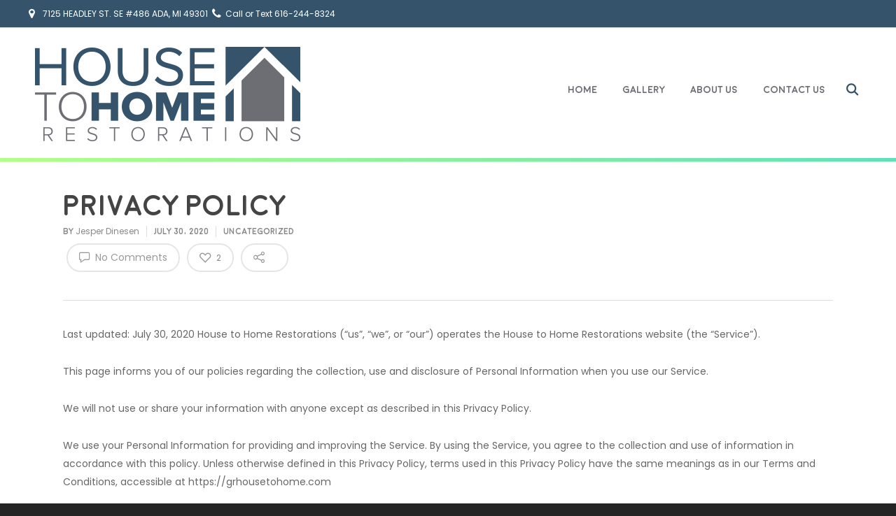

--- FILE ---
content_type: text/html; charset=utf-8
request_url: https://www.google.com/recaptcha/api2/anchor?ar=1&k=6LfS0RkrAAAAABUjP92ehhRe30_mY1aZpqS0BmsU&co=aHR0cHM6Ly9ncmhvdXNldG9ob21lLmNvbTo0NDM.&hl=en&v=PoyoqOPhxBO7pBk68S4YbpHZ&size=invisible&anchor-ms=20000&execute-ms=30000&cb=mdd6n52swx0h
body_size: 48638
content:
<!DOCTYPE HTML><html dir="ltr" lang="en"><head><meta http-equiv="Content-Type" content="text/html; charset=UTF-8">
<meta http-equiv="X-UA-Compatible" content="IE=edge">
<title>reCAPTCHA</title>
<style type="text/css">
/* cyrillic-ext */
@font-face {
  font-family: 'Roboto';
  font-style: normal;
  font-weight: 400;
  font-stretch: 100%;
  src: url(//fonts.gstatic.com/s/roboto/v48/KFO7CnqEu92Fr1ME7kSn66aGLdTylUAMa3GUBHMdazTgWw.woff2) format('woff2');
  unicode-range: U+0460-052F, U+1C80-1C8A, U+20B4, U+2DE0-2DFF, U+A640-A69F, U+FE2E-FE2F;
}
/* cyrillic */
@font-face {
  font-family: 'Roboto';
  font-style: normal;
  font-weight: 400;
  font-stretch: 100%;
  src: url(//fonts.gstatic.com/s/roboto/v48/KFO7CnqEu92Fr1ME7kSn66aGLdTylUAMa3iUBHMdazTgWw.woff2) format('woff2');
  unicode-range: U+0301, U+0400-045F, U+0490-0491, U+04B0-04B1, U+2116;
}
/* greek-ext */
@font-face {
  font-family: 'Roboto';
  font-style: normal;
  font-weight: 400;
  font-stretch: 100%;
  src: url(//fonts.gstatic.com/s/roboto/v48/KFO7CnqEu92Fr1ME7kSn66aGLdTylUAMa3CUBHMdazTgWw.woff2) format('woff2');
  unicode-range: U+1F00-1FFF;
}
/* greek */
@font-face {
  font-family: 'Roboto';
  font-style: normal;
  font-weight: 400;
  font-stretch: 100%;
  src: url(//fonts.gstatic.com/s/roboto/v48/KFO7CnqEu92Fr1ME7kSn66aGLdTylUAMa3-UBHMdazTgWw.woff2) format('woff2');
  unicode-range: U+0370-0377, U+037A-037F, U+0384-038A, U+038C, U+038E-03A1, U+03A3-03FF;
}
/* math */
@font-face {
  font-family: 'Roboto';
  font-style: normal;
  font-weight: 400;
  font-stretch: 100%;
  src: url(//fonts.gstatic.com/s/roboto/v48/KFO7CnqEu92Fr1ME7kSn66aGLdTylUAMawCUBHMdazTgWw.woff2) format('woff2');
  unicode-range: U+0302-0303, U+0305, U+0307-0308, U+0310, U+0312, U+0315, U+031A, U+0326-0327, U+032C, U+032F-0330, U+0332-0333, U+0338, U+033A, U+0346, U+034D, U+0391-03A1, U+03A3-03A9, U+03B1-03C9, U+03D1, U+03D5-03D6, U+03F0-03F1, U+03F4-03F5, U+2016-2017, U+2034-2038, U+203C, U+2040, U+2043, U+2047, U+2050, U+2057, U+205F, U+2070-2071, U+2074-208E, U+2090-209C, U+20D0-20DC, U+20E1, U+20E5-20EF, U+2100-2112, U+2114-2115, U+2117-2121, U+2123-214F, U+2190, U+2192, U+2194-21AE, U+21B0-21E5, U+21F1-21F2, U+21F4-2211, U+2213-2214, U+2216-22FF, U+2308-230B, U+2310, U+2319, U+231C-2321, U+2336-237A, U+237C, U+2395, U+239B-23B7, U+23D0, U+23DC-23E1, U+2474-2475, U+25AF, U+25B3, U+25B7, U+25BD, U+25C1, U+25CA, U+25CC, U+25FB, U+266D-266F, U+27C0-27FF, U+2900-2AFF, U+2B0E-2B11, U+2B30-2B4C, U+2BFE, U+3030, U+FF5B, U+FF5D, U+1D400-1D7FF, U+1EE00-1EEFF;
}
/* symbols */
@font-face {
  font-family: 'Roboto';
  font-style: normal;
  font-weight: 400;
  font-stretch: 100%;
  src: url(//fonts.gstatic.com/s/roboto/v48/KFO7CnqEu92Fr1ME7kSn66aGLdTylUAMaxKUBHMdazTgWw.woff2) format('woff2');
  unicode-range: U+0001-000C, U+000E-001F, U+007F-009F, U+20DD-20E0, U+20E2-20E4, U+2150-218F, U+2190, U+2192, U+2194-2199, U+21AF, U+21E6-21F0, U+21F3, U+2218-2219, U+2299, U+22C4-22C6, U+2300-243F, U+2440-244A, U+2460-24FF, U+25A0-27BF, U+2800-28FF, U+2921-2922, U+2981, U+29BF, U+29EB, U+2B00-2BFF, U+4DC0-4DFF, U+FFF9-FFFB, U+10140-1018E, U+10190-1019C, U+101A0, U+101D0-101FD, U+102E0-102FB, U+10E60-10E7E, U+1D2C0-1D2D3, U+1D2E0-1D37F, U+1F000-1F0FF, U+1F100-1F1AD, U+1F1E6-1F1FF, U+1F30D-1F30F, U+1F315, U+1F31C, U+1F31E, U+1F320-1F32C, U+1F336, U+1F378, U+1F37D, U+1F382, U+1F393-1F39F, U+1F3A7-1F3A8, U+1F3AC-1F3AF, U+1F3C2, U+1F3C4-1F3C6, U+1F3CA-1F3CE, U+1F3D4-1F3E0, U+1F3ED, U+1F3F1-1F3F3, U+1F3F5-1F3F7, U+1F408, U+1F415, U+1F41F, U+1F426, U+1F43F, U+1F441-1F442, U+1F444, U+1F446-1F449, U+1F44C-1F44E, U+1F453, U+1F46A, U+1F47D, U+1F4A3, U+1F4B0, U+1F4B3, U+1F4B9, U+1F4BB, U+1F4BF, U+1F4C8-1F4CB, U+1F4D6, U+1F4DA, U+1F4DF, U+1F4E3-1F4E6, U+1F4EA-1F4ED, U+1F4F7, U+1F4F9-1F4FB, U+1F4FD-1F4FE, U+1F503, U+1F507-1F50B, U+1F50D, U+1F512-1F513, U+1F53E-1F54A, U+1F54F-1F5FA, U+1F610, U+1F650-1F67F, U+1F687, U+1F68D, U+1F691, U+1F694, U+1F698, U+1F6AD, U+1F6B2, U+1F6B9-1F6BA, U+1F6BC, U+1F6C6-1F6CF, U+1F6D3-1F6D7, U+1F6E0-1F6EA, U+1F6F0-1F6F3, U+1F6F7-1F6FC, U+1F700-1F7FF, U+1F800-1F80B, U+1F810-1F847, U+1F850-1F859, U+1F860-1F887, U+1F890-1F8AD, U+1F8B0-1F8BB, U+1F8C0-1F8C1, U+1F900-1F90B, U+1F93B, U+1F946, U+1F984, U+1F996, U+1F9E9, U+1FA00-1FA6F, U+1FA70-1FA7C, U+1FA80-1FA89, U+1FA8F-1FAC6, U+1FACE-1FADC, U+1FADF-1FAE9, U+1FAF0-1FAF8, U+1FB00-1FBFF;
}
/* vietnamese */
@font-face {
  font-family: 'Roboto';
  font-style: normal;
  font-weight: 400;
  font-stretch: 100%;
  src: url(//fonts.gstatic.com/s/roboto/v48/KFO7CnqEu92Fr1ME7kSn66aGLdTylUAMa3OUBHMdazTgWw.woff2) format('woff2');
  unicode-range: U+0102-0103, U+0110-0111, U+0128-0129, U+0168-0169, U+01A0-01A1, U+01AF-01B0, U+0300-0301, U+0303-0304, U+0308-0309, U+0323, U+0329, U+1EA0-1EF9, U+20AB;
}
/* latin-ext */
@font-face {
  font-family: 'Roboto';
  font-style: normal;
  font-weight: 400;
  font-stretch: 100%;
  src: url(//fonts.gstatic.com/s/roboto/v48/KFO7CnqEu92Fr1ME7kSn66aGLdTylUAMa3KUBHMdazTgWw.woff2) format('woff2');
  unicode-range: U+0100-02BA, U+02BD-02C5, U+02C7-02CC, U+02CE-02D7, U+02DD-02FF, U+0304, U+0308, U+0329, U+1D00-1DBF, U+1E00-1E9F, U+1EF2-1EFF, U+2020, U+20A0-20AB, U+20AD-20C0, U+2113, U+2C60-2C7F, U+A720-A7FF;
}
/* latin */
@font-face {
  font-family: 'Roboto';
  font-style: normal;
  font-weight: 400;
  font-stretch: 100%;
  src: url(//fonts.gstatic.com/s/roboto/v48/KFO7CnqEu92Fr1ME7kSn66aGLdTylUAMa3yUBHMdazQ.woff2) format('woff2');
  unicode-range: U+0000-00FF, U+0131, U+0152-0153, U+02BB-02BC, U+02C6, U+02DA, U+02DC, U+0304, U+0308, U+0329, U+2000-206F, U+20AC, U+2122, U+2191, U+2193, U+2212, U+2215, U+FEFF, U+FFFD;
}
/* cyrillic-ext */
@font-face {
  font-family: 'Roboto';
  font-style: normal;
  font-weight: 500;
  font-stretch: 100%;
  src: url(//fonts.gstatic.com/s/roboto/v48/KFO7CnqEu92Fr1ME7kSn66aGLdTylUAMa3GUBHMdazTgWw.woff2) format('woff2');
  unicode-range: U+0460-052F, U+1C80-1C8A, U+20B4, U+2DE0-2DFF, U+A640-A69F, U+FE2E-FE2F;
}
/* cyrillic */
@font-face {
  font-family: 'Roboto';
  font-style: normal;
  font-weight: 500;
  font-stretch: 100%;
  src: url(//fonts.gstatic.com/s/roboto/v48/KFO7CnqEu92Fr1ME7kSn66aGLdTylUAMa3iUBHMdazTgWw.woff2) format('woff2');
  unicode-range: U+0301, U+0400-045F, U+0490-0491, U+04B0-04B1, U+2116;
}
/* greek-ext */
@font-face {
  font-family: 'Roboto';
  font-style: normal;
  font-weight: 500;
  font-stretch: 100%;
  src: url(//fonts.gstatic.com/s/roboto/v48/KFO7CnqEu92Fr1ME7kSn66aGLdTylUAMa3CUBHMdazTgWw.woff2) format('woff2');
  unicode-range: U+1F00-1FFF;
}
/* greek */
@font-face {
  font-family: 'Roboto';
  font-style: normal;
  font-weight: 500;
  font-stretch: 100%;
  src: url(//fonts.gstatic.com/s/roboto/v48/KFO7CnqEu92Fr1ME7kSn66aGLdTylUAMa3-UBHMdazTgWw.woff2) format('woff2');
  unicode-range: U+0370-0377, U+037A-037F, U+0384-038A, U+038C, U+038E-03A1, U+03A3-03FF;
}
/* math */
@font-face {
  font-family: 'Roboto';
  font-style: normal;
  font-weight: 500;
  font-stretch: 100%;
  src: url(//fonts.gstatic.com/s/roboto/v48/KFO7CnqEu92Fr1ME7kSn66aGLdTylUAMawCUBHMdazTgWw.woff2) format('woff2');
  unicode-range: U+0302-0303, U+0305, U+0307-0308, U+0310, U+0312, U+0315, U+031A, U+0326-0327, U+032C, U+032F-0330, U+0332-0333, U+0338, U+033A, U+0346, U+034D, U+0391-03A1, U+03A3-03A9, U+03B1-03C9, U+03D1, U+03D5-03D6, U+03F0-03F1, U+03F4-03F5, U+2016-2017, U+2034-2038, U+203C, U+2040, U+2043, U+2047, U+2050, U+2057, U+205F, U+2070-2071, U+2074-208E, U+2090-209C, U+20D0-20DC, U+20E1, U+20E5-20EF, U+2100-2112, U+2114-2115, U+2117-2121, U+2123-214F, U+2190, U+2192, U+2194-21AE, U+21B0-21E5, U+21F1-21F2, U+21F4-2211, U+2213-2214, U+2216-22FF, U+2308-230B, U+2310, U+2319, U+231C-2321, U+2336-237A, U+237C, U+2395, U+239B-23B7, U+23D0, U+23DC-23E1, U+2474-2475, U+25AF, U+25B3, U+25B7, U+25BD, U+25C1, U+25CA, U+25CC, U+25FB, U+266D-266F, U+27C0-27FF, U+2900-2AFF, U+2B0E-2B11, U+2B30-2B4C, U+2BFE, U+3030, U+FF5B, U+FF5D, U+1D400-1D7FF, U+1EE00-1EEFF;
}
/* symbols */
@font-face {
  font-family: 'Roboto';
  font-style: normal;
  font-weight: 500;
  font-stretch: 100%;
  src: url(//fonts.gstatic.com/s/roboto/v48/KFO7CnqEu92Fr1ME7kSn66aGLdTylUAMaxKUBHMdazTgWw.woff2) format('woff2');
  unicode-range: U+0001-000C, U+000E-001F, U+007F-009F, U+20DD-20E0, U+20E2-20E4, U+2150-218F, U+2190, U+2192, U+2194-2199, U+21AF, U+21E6-21F0, U+21F3, U+2218-2219, U+2299, U+22C4-22C6, U+2300-243F, U+2440-244A, U+2460-24FF, U+25A0-27BF, U+2800-28FF, U+2921-2922, U+2981, U+29BF, U+29EB, U+2B00-2BFF, U+4DC0-4DFF, U+FFF9-FFFB, U+10140-1018E, U+10190-1019C, U+101A0, U+101D0-101FD, U+102E0-102FB, U+10E60-10E7E, U+1D2C0-1D2D3, U+1D2E0-1D37F, U+1F000-1F0FF, U+1F100-1F1AD, U+1F1E6-1F1FF, U+1F30D-1F30F, U+1F315, U+1F31C, U+1F31E, U+1F320-1F32C, U+1F336, U+1F378, U+1F37D, U+1F382, U+1F393-1F39F, U+1F3A7-1F3A8, U+1F3AC-1F3AF, U+1F3C2, U+1F3C4-1F3C6, U+1F3CA-1F3CE, U+1F3D4-1F3E0, U+1F3ED, U+1F3F1-1F3F3, U+1F3F5-1F3F7, U+1F408, U+1F415, U+1F41F, U+1F426, U+1F43F, U+1F441-1F442, U+1F444, U+1F446-1F449, U+1F44C-1F44E, U+1F453, U+1F46A, U+1F47D, U+1F4A3, U+1F4B0, U+1F4B3, U+1F4B9, U+1F4BB, U+1F4BF, U+1F4C8-1F4CB, U+1F4D6, U+1F4DA, U+1F4DF, U+1F4E3-1F4E6, U+1F4EA-1F4ED, U+1F4F7, U+1F4F9-1F4FB, U+1F4FD-1F4FE, U+1F503, U+1F507-1F50B, U+1F50D, U+1F512-1F513, U+1F53E-1F54A, U+1F54F-1F5FA, U+1F610, U+1F650-1F67F, U+1F687, U+1F68D, U+1F691, U+1F694, U+1F698, U+1F6AD, U+1F6B2, U+1F6B9-1F6BA, U+1F6BC, U+1F6C6-1F6CF, U+1F6D3-1F6D7, U+1F6E0-1F6EA, U+1F6F0-1F6F3, U+1F6F7-1F6FC, U+1F700-1F7FF, U+1F800-1F80B, U+1F810-1F847, U+1F850-1F859, U+1F860-1F887, U+1F890-1F8AD, U+1F8B0-1F8BB, U+1F8C0-1F8C1, U+1F900-1F90B, U+1F93B, U+1F946, U+1F984, U+1F996, U+1F9E9, U+1FA00-1FA6F, U+1FA70-1FA7C, U+1FA80-1FA89, U+1FA8F-1FAC6, U+1FACE-1FADC, U+1FADF-1FAE9, U+1FAF0-1FAF8, U+1FB00-1FBFF;
}
/* vietnamese */
@font-face {
  font-family: 'Roboto';
  font-style: normal;
  font-weight: 500;
  font-stretch: 100%;
  src: url(//fonts.gstatic.com/s/roboto/v48/KFO7CnqEu92Fr1ME7kSn66aGLdTylUAMa3OUBHMdazTgWw.woff2) format('woff2');
  unicode-range: U+0102-0103, U+0110-0111, U+0128-0129, U+0168-0169, U+01A0-01A1, U+01AF-01B0, U+0300-0301, U+0303-0304, U+0308-0309, U+0323, U+0329, U+1EA0-1EF9, U+20AB;
}
/* latin-ext */
@font-face {
  font-family: 'Roboto';
  font-style: normal;
  font-weight: 500;
  font-stretch: 100%;
  src: url(//fonts.gstatic.com/s/roboto/v48/KFO7CnqEu92Fr1ME7kSn66aGLdTylUAMa3KUBHMdazTgWw.woff2) format('woff2');
  unicode-range: U+0100-02BA, U+02BD-02C5, U+02C7-02CC, U+02CE-02D7, U+02DD-02FF, U+0304, U+0308, U+0329, U+1D00-1DBF, U+1E00-1E9F, U+1EF2-1EFF, U+2020, U+20A0-20AB, U+20AD-20C0, U+2113, U+2C60-2C7F, U+A720-A7FF;
}
/* latin */
@font-face {
  font-family: 'Roboto';
  font-style: normal;
  font-weight: 500;
  font-stretch: 100%;
  src: url(//fonts.gstatic.com/s/roboto/v48/KFO7CnqEu92Fr1ME7kSn66aGLdTylUAMa3yUBHMdazQ.woff2) format('woff2');
  unicode-range: U+0000-00FF, U+0131, U+0152-0153, U+02BB-02BC, U+02C6, U+02DA, U+02DC, U+0304, U+0308, U+0329, U+2000-206F, U+20AC, U+2122, U+2191, U+2193, U+2212, U+2215, U+FEFF, U+FFFD;
}
/* cyrillic-ext */
@font-face {
  font-family: 'Roboto';
  font-style: normal;
  font-weight: 900;
  font-stretch: 100%;
  src: url(//fonts.gstatic.com/s/roboto/v48/KFO7CnqEu92Fr1ME7kSn66aGLdTylUAMa3GUBHMdazTgWw.woff2) format('woff2');
  unicode-range: U+0460-052F, U+1C80-1C8A, U+20B4, U+2DE0-2DFF, U+A640-A69F, U+FE2E-FE2F;
}
/* cyrillic */
@font-face {
  font-family: 'Roboto';
  font-style: normal;
  font-weight: 900;
  font-stretch: 100%;
  src: url(//fonts.gstatic.com/s/roboto/v48/KFO7CnqEu92Fr1ME7kSn66aGLdTylUAMa3iUBHMdazTgWw.woff2) format('woff2');
  unicode-range: U+0301, U+0400-045F, U+0490-0491, U+04B0-04B1, U+2116;
}
/* greek-ext */
@font-face {
  font-family: 'Roboto';
  font-style: normal;
  font-weight: 900;
  font-stretch: 100%;
  src: url(//fonts.gstatic.com/s/roboto/v48/KFO7CnqEu92Fr1ME7kSn66aGLdTylUAMa3CUBHMdazTgWw.woff2) format('woff2');
  unicode-range: U+1F00-1FFF;
}
/* greek */
@font-face {
  font-family: 'Roboto';
  font-style: normal;
  font-weight: 900;
  font-stretch: 100%;
  src: url(//fonts.gstatic.com/s/roboto/v48/KFO7CnqEu92Fr1ME7kSn66aGLdTylUAMa3-UBHMdazTgWw.woff2) format('woff2');
  unicode-range: U+0370-0377, U+037A-037F, U+0384-038A, U+038C, U+038E-03A1, U+03A3-03FF;
}
/* math */
@font-face {
  font-family: 'Roboto';
  font-style: normal;
  font-weight: 900;
  font-stretch: 100%;
  src: url(//fonts.gstatic.com/s/roboto/v48/KFO7CnqEu92Fr1ME7kSn66aGLdTylUAMawCUBHMdazTgWw.woff2) format('woff2');
  unicode-range: U+0302-0303, U+0305, U+0307-0308, U+0310, U+0312, U+0315, U+031A, U+0326-0327, U+032C, U+032F-0330, U+0332-0333, U+0338, U+033A, U+0346, U+034D, U+0391-03A1, U+03A3-03A9, U+03B1-03C9, U+03D1, U+03D5-03D6, U+03F0-03F1, U+03F4-03F5, U+2016-2017, U+2034-2038, U+203C, U+2040, U+2043, U+2047, U+2050, U+2057, U+205F, U+2070-2071, U+2074-208E, U+2090-209C, U+20D0-20DC, U+20E1, U+20E5-20EF, U+2100-2112, U+2114-2115, U+2117-2121, U+2123-214F, U+2190, U+2192, U+2194-21AE, U+21B0-21E5, U+21F1-21F2, U+21F4-2211, U+2213-2214, U+2216-22FF, U+2308-230B, U+2310, U+2319, U+231C-2321, U+2336-237A, U+237C, U+2395, U+239B-23B7, U+23D0, U+23DC-23E1, U+2474-2475, U+25AF, U+25B3, U+25B7, U+25BD, U+25C1, U+25CA, U+25CC, U+25FB, U+266D-266F, U+27C0-27FF, U+2900-2AFF, U+2B0E-2B11, U+2B30-2B4C, U+2BFE, U+3030, U+FF5B, U+FF5D, U+1D400-1D7FF, U+1EE00-1EEFF;
}
/* symbols */
@font-face {
  font-family: 'Roboto';
  font-style: normal;
  font-weight: 900;
  font-stretch: 100%;
  src: url(//fonts.gstatic.com/s/roboto/v48/KFO7CnqEu92Fr1ME7kSn66aGLdTylUAMaxKUBHMdazTgWw.woff2) format('woff2');
  unicode-range: U+0001-000C, U+000E-001F, U+007F-009F, U+20DD-20E0, U+20E2-20E4, U+2150-218F, U+2190, U+2192, U+2194-2199, U+21AF, U+21E6-21F0, U+21F3, U+2218-2219, U+2299, U+22C4-22C6, U+2300-243F, U+2440-244A, U+2460-24FF, U+25A0-27BF, U+2800-28FF, U+2921-2922, U+2981, U+29BF, U+29EB, U+2B00-2BFF, U+4DC0-4DFF, U+FFF9-FFFB, U+10140-1018E, U+10190-1019C, U+101A0, U+101D0-101FD, U+102E0-102FB, U+10E60-10E7E, U+1D2C0-1D2D3, U+1D2E0-1D37F, U+1F000-1F0FF, U+1F100-1F1AD, U+1F1E6-1F1FF, U+1F30D-1F30F, U+1F315, U+1F31C, U+1F31E, U+1F320-1F32C, U+1F336, U+1F378, U+1F37D, U+1F382, U+1F393-1F39F, U+1F3A7-1F3A8, U+1F3AC-1F3AF, U+1F3C2, U+1F3C4-1F3C6, U+1F3CA-1F3CE, U+1F3D4-1F3E0, U+1F3ED, U+1F3F1-1F3F3, U+1F3F5-1F3F7, U+1F408, U+1F415, U+1F41F, U+1F426, U+1F43F, U+1F441-1F442, U+1F444, U+1F446-1F449, U+1F44C-1F44E, U+1F453, U+1F46A, U+1F47D, U+1F4A3, U+1F4B0, U+1F4B3, U+1F4B9, U+1F4BB, U+1F4BF, U+1F4C8-1F4CB, U+1F4D6, U+1F4DA, U+1F4DF, U+1F4E3-1F4E6, U+1F4EA-1F4ED, U+1F4F7, U+1F4F9-1F4FB, U+1F4FD-1F4FE, U+1F503, U+1F507-1F50B, U+1F50D, U+1F512-1F513, U+1F53E-1F54A, U+1F54F-1F5FA, U+1F610, U+1F650-1F67F, U+1F687, U+1F68D, U+1F691, U+1F694, U+1F698, U+1F6AD, U+1F6B2, U+1F6B9-1F6BA, U+1F6BC, U+1F6C6-1F6CF, U+1F6D3-1F6D7, U+1F6E0-1F6EA, U+1F6F0-1F6F3, U+1F6F7-1F6FC, U+1F700-1F7FF, U+1F800-1F80B, U+1F810-1F847, U+1F850-1F859, U+1F860-1F887, U+1F890-1F8AD, U+1F8B0-1F8BB, U+1F8C0-1F8C1, U+1F900-1F90B, U+1F93B, U+1F946, U+1F984, U+1F996, U+1F9E9, U+1FA00-1FA6F, U+1FA70-1FA7C, U+1FA80-1FA89, U+1FA8F-1FAC6, U+1FACE-1FADC, U+1FADF-1FAE9, U+1FAF0-1FAF8, U+1FB00-1FBFF;
}
/* vietnamese */
@font-face {
  font-family: 'Roboto';
  font-style: normal;
  font-weight: 900;
  font-stretch: 100%;
  src: url(//fonts.gstatic.com/s/roboto/v48/KFO7CnqEu92Fr1ME7kSn66aGLdTylUAMa3OUBHMdazTgWw.woff2) format('woff2');
  unicode-range: U+0102-0103, U+0110-0111, U+0128-0129, U+0168-0169, U+01A0-01A1, U+01AF-01B0, U+0300-0301, U+0303-0304, U+0308-0309, U+0323, U+0329, U+1EA0-1EF9, U+20AB;
}
/* latin-ext */
@font-face {
  font-family: 'Roboto';
  font-style: normal;
  font-weight: 900;
  font-stretch: 100%;
  src: url(//fonts.gstatic.com/s/roboto/v48/KFO7CnqEu92Fr1ME7kSn66aGLdTylUAMa3KUBHMdazTgWw.woff2) format('woff2');
  unicode-range: U+0100-02BA, U+02BD-02C5, U+02C7-02CC, U+02CE-02D7, U+02DD-02FF, U+0304, U+0308, U+0329, U+1D00-1DBF, U+1E00-1E9F, U+1EF2-1EFF, U+2020, U+20A0-20AB, U+20AD-20C0, U+2113, U+2C60-2C7F, U+A720-A7FF;
}
/* latin */
@font-face {
  font-family: 'Roboto';
  font-style: normal;
  font-weight: 900;
  font-stretch: 100%;
  src: url(//fonts.gstatic.com/s/roboto/v48/KFO7CnqEu92Fr1ME7kSn66aGLdTylUAMa3yUBHMdazQ.woff2) format('woff2');
  unicode-range: U+0000-00FF, U+0131, U+0152-0153, U+02BB-02BC, U+02C6, U+02DA, U+02DC, U+0304, U+0308, U+0329, U+2000-206F, U+20AC, U+2122, U+2191, U+2193, U+2212, U+2215, U+FEFF, U+FFFD;
}

</style>
<link rel="stylesheet" type="text/css" href="https://www.gstatic.com/recaptcha/releases/PoyoqOPhxBO7pBk68S4YbpHZ/styles__ltr.css">
<script nonce="Xxss5aLVzwK-FSiu29FV2w" type="text/javascript">window['__recaptcha_api'] = 'https://www.google.com/recaptcha/api2/';</script>
<script type="text/javascript" src="https://www.gstatic.com/recaptcha/releases/PoyoqOPhxBO7pBk68S4YbpHZ/recaptcha__en.js" nonce="Xxss5aLVzwK-FSiu29FV2w">
      
    </script></head>
<body><div id="rc-anchor-alert" class="rc-anchor-alert"></div>
<input type="hidden" id="recaptcha-token" value="[base64]">
<script type="text/javascript" nonce="Xxss5aLVzwK-FSiu29FV2w">
      recaptcha.anchor.Main.init("[\x22ainput\x22,[\x22bgdata\x22,\x22\x22,\[base64]/[base64]/MjU1Ong/[base64]/[base64]/[base64]/[base64]/[base64]/[base64]/[base64]/[base64]/[base64]/[base64]/[base64]/[base64]/[base64]/[base64]/[base64]\\u003d\x22,\[base64]\x22,\x22b04sasKhwqrDiXHDgDIxw4nCsm/Dg8OneMKzwrN5wovDt8KBwro1wo7CisKyw7Rkw4hmwqrDrMOAw4/ClzzDhxrCv8O4bTTCncKDFMOgwpfCrEjDgcK7w5xNf8KHw78JA8OnX8K7woYqPcKQw6PDn8OaRDjCklvDoVYLwoEQW29gNRTDhn3Co8O4ChtRw4E3wrlrw7vDqsKQw4kKOsKsw6p5wokjwqnCsTLDj23CvMKIw4HDr1/CsMOEwo7CqyHCssOzR8KeMR7ClQvCtUfDpMOzAERLwrbDjcOqw6Z/bBNOwobDpWfDkMK2QSTCtMOUw5TCpsKUwo7CkMK7wrsnwp/CvEvCuhnCvVDDv8KgKBrDqMKjGsO+fsOuC1lYw7bCjU3DrjcRw4zCgMOSwoVfPsKiPyB8OMKsw5U/wpPChsOZF8KJYRp0wpvDq23DilQoJB7DuMOYwp5pw7RMwr/CiV3CqcOpX8Ocwr4oBsODHMKkw7XDgXEzAsOdU0zCgh/[base64]/[base64]/E8KXwoExCcK+fi9Kw5DCo8Ouwo/DigAZc0tkbsKSwpzDqBxMw6MXbcO4wrtgYsK/w6nDsVlIwpkTwolHwp4uwrPCgF/CgMKJEBvCq2PDj8OBGHTCmMKuaj3CnsOyd2cIw4/CuELDhcOOWMKlaw/CtMKBw5vDrsKVwrnDukQVTVJCTcKIFklZwoJzYsOIwpdxN3hbw4XCuRE2JyB5w4/DgMOvFsOFw6tWw5NPw58hwrLDlGB5KQx/OjtFKnfCqcOPbzMCBULDvGDDryHDnsObAk1QNEEDe8KXwrrDgkZdNQ4sw4LCs8OaIsO5w5kKcsOrDnINN2/CiMK+BBHCmydpccK2w6fCk8KmKsKeCcO+BR3DosOjwonDhDHDuF59RMKBwrXDrcOfw41Hw5gOw6PCqlHDmApzGsOCwrTCqcKWIDNFaMK+w5dTwrTDtFjCscK5QGMCw4oywpNNFMKrZDk/[base64]/CpsOzGW3Dq8KvWkXCtlw8VsKDYwrDhMOUwqbCoRwfUsK8ScOGwq8swo3Cj8OsbiUOwqfCm8OVwrRwdTrCpcKYw6Z7w73CqMOvCMOlfx9QwoDClcOcw59Ow4fCvH/Dp0shVcKDwoIEN38KEMK9asOJwq/[base64]/DkMOUwrQlIDPDuMOCwpPDnjgqw6HDucK/GcKBw4TDij7DjMOAwr7CocKiwr7Dr8KOwrPCjXXDisOyw71EPiZpwprDosOTwqjDsSs9fx3CtnkGbcKYK8Kgw7TDvcKxw6l7woVPScOwcDXCmA/Cu1zDlcKBHMO7wqM/MMOnSsO/wr7Cs8O/E8OMRMKww6XCoUQ9OMK0aCvDrETDrFrDgEMqwo0cPVPCu8KgwqbDusO3DMKOBcKYRcKUeMK3NEBFw64talNjwqDCvMOMaRXDgsK+FMOFwrQ0wrcFRMOOw7LDgMKoI8KNNgfDl8ORJS1KDW/Cu1ZWw5lCwrzDpMK6WMKaZsKbwrZNwqA7WEhSMlDDvsOFwrXDksKnB2ofDcKECB8cw6dQNF1ENMOHasOIJiHCiDDCpj5OwovClFPDjTrCl2hew5dzRBcgI8KUfsKOGR93Lh1dNMOYwpjDvB3DtcOjw4/Dv3HCr8KZwrc8LWnCisKCJsKTY0B/w59UwpnCusKvwqrClMKcw5Z/cMO6w5FPecOCP3RYREXCgU7Cpz7DgsKuwqLChsKfwoHCpxBoCsOffyvDlMKuwpBXN0TDlnPDhXHDgMKEwobCu8O7w5hzFGLClgnCiWlLLMK9wo/DhiXCgmbCmV5HN8OGwo8GMggGFcK2wrEvw4rChcOmw6BawoXDpxw+wo3CghzCkcK+wp5uT3nDuzPDo3DClwTDhcOTwrppwpTCpVBCFMKbQwvDqhVbICjCmAXDgMOAw6vCksOOwpjDjynCkHEDd8OewqDCscOpfMKQw7VEwpzDhcKwwo1vwrs/[base64]/[base64]/OcKxwqhswrDCocOcMsOMw6hDPxdaw79/OkpLw6AEaMOMXi9uwqLDqcKLwp0KesOSSsO/w5/CjcKjwqhgwq3DjcKHAsK8wr7CvGHCnygII8ODMBDCgibDiEt7bCrCvMKnwqoOwphfWsOFSRTChcOjw7HDtMOJa33DgcOdwq1dwrxyORlIScO6dSZ+wrHChcOdVi1yZGJVJcK/fMOsJiPCgTASAsKQFsOmXFsdw4TDkcKHacO8w65hdEzDhz1gJWbDusORw4fDvCHDgA/Dn3rDvcORGQIrWMKmSXwzwp8/[base64]/CmS/CpAHDlsOsw4N8cBfDrcKWwp3CvcOLw4nCvMOTw7lmXcKcIDMPwpfCkMKxVAvCtQNda8KtL3TDuMKJwqh+FsKmw705w5/DncOxCBY0w6bCpMKpIXdtw5TDjCTDq0DDssOVGcOoJnZNw5HDvhDDmDvDqTRNw6xIE8O5wrvDg019wqV+wpQJbsOdwqEFEA/DiznChcKYwpNHIsKJw4JAw6p+wr9kw7lPw6EAw4DClcKcCFnCkCBiw7ctw6PDnF/DkElBw71fwqZKw7s2wozDjwwkTcKUBcOtw4XChcOBw7NFwonDs8OuwqvDnHonwrEsw4fCsCvConbCkV7ClmHDkMOfwqjCj8KOdiMDw6p6wqLDj0/CksKKwpXDvjl6D3HDo8K/Rl1HJsKpZAg+wrXDvHvCt8K9GlPCj8OKM8OLw7zCjcO4w6/[base64]/w7p9wocmwrfDg8KAwo4wb0LCp8K/w48OwpgXMsOieMOhw6zDohcGbsOOHcKnwqzDucOabRtVwpDDoRrCuXDCix5kAhMHEAfDmcOvGAotwrrCr1vCjVvCuMKhwrTDtsKmbBfCuBjCmyFNV2/CqXDCsTTCgMKxOz/DtcOzw6TDkTpXw4hfwqjCrijCmcKrIsOqwovDtMOkw7zCnDNNw5zDvDtuw5LChcOkwqrCv1NOwpjCrHbDvsKILcKnwoTDpE8Dwr5xU0zCosKowrMswrlcWUs4w4jDtl5jwpxSworDjVEmYRB/wqZBwo/CnEtLw4dTw4PCrU/DpcOvScOuw4nDmMOSTsO6w4NScMKewrhPwpokw4nCicOyQHICwo/CtsOjwqYEw6rCrCvDnMKIFyLCmSRswr/[base64]/Cp0oTHcKBw7/[base64]/DoC5Iwp9XwqNfwqtKDcKkw4PDhFrDr8KBw7TCssK1w7BUfcO8wo0XwqMMwo0FIMOCL8Opwr/Dv8K3wqzCmEfDpMODwoDCusOnw4ABSGAkw6jCilrDrsKRZX1dYMK3byVOw4bDrMOyw5zClhVmwpo0w7Jowp7DqsKKW00jw7rDrMOzHcOzw5VGYgDCncO0Mg0Mw7ZwbsKpwqfCgRXCrknCl8OkR1HDicOjw4rDhsKtcF/[base64]/DlWNrwo5Mw7FvbsOcw7IFEibClcKjwoVfwo8oPcOfH8KlwqZhwpkmw5gGw7/[base64]/DmBNoSh5lwpswQcK2w6TCg8OJenNaw4dOOMO+VkvDvMOEwqdvA8O+XVjDjMKJX8KaKnc8TsKOFS44AisdwrvDqsOSGcOkwpV8RgjCp0HCuMKTVA0ewr9lG8O+EkbDr8KKdUdjw5DDg8OCBU1qaMKtw4cOajo4HcOjbGrChgjDoThTBl3Cuyt/[base64]/[base64]/OlvDqMO5wr7DtcObwoLCh1JLw4zCj8K6wocpOMO0QMOaw5kVw4xawpXDqcOOw7kGAEdfQsKVUQURw6F0wpRIYDxZcBDCtnrCvsKHwrp6PzIRwoPDu8Otw6wTw5fCm8OowqYcSsOoRiTDiAskQ2/DhlDCosOgwqRTwplSI3QxwprCniliWFJ7T8OPw5rDvAPDgMOSJcOkCgN7cn/Ch3XCoMOHw5bCvB7CicKcP8Kow7IIw6TDs8OVw7dVNMO6FcORw4fCsylfDhjDmn/ChUrDncKbJ8OKciEBw7wqOEzDtcOcKsOaw64Dwp8gw49GwoTDrcKBwrzDlEc3alPCksKzwrPDmsOzwq3Ct3JEwq9Jw4bDvnnChcO9JsKUwrXDusKrWcOAXUUzIcKzwrzCjhfDhsOvbcKgw7Fzwq07wrnDisOvw47CmlnDjMK8OMKQwp/Dv8KoQMKZw6Qkw4AQw6tgNMKbwod0wp4TQHjCr0jDkcOOc8OwwoXDnXTCjFVGLCjCvMOvw7bDp8O4w4/Cs8Oow5rDlAPCjm8Vwq5SwpbDgMKywofCpsKIwqDCjFDDpcO5dw1vVRgDw5vDoR/ClMKBU8O5CsOWw4/Co8OvMsKGw4vClRLDqsO5bcOmGznDo3U0wr5zwr1RacOqwqzCkxUgwq13PDRgwrXClGzDvcK7ccOBw4TDqQQEXnrDhxIbUnTCv3A4w61/ZcONwqI0dMKOw4k9wokSI8KwKsKtw7PDmMKMwpcOLlDDr1PCik0NcFsdw6oVwpLCocK5w7Uzd8O8w7TCtgnChSfClX7Cp8Kzw5tmwofDr8OpVMOqMsK5wrM/wqAbOjfCqsO6wpnCpsKRFGjDicKgwqvDthEkw6wBw5N4woJaE0sUw53Dv8KjCCR8woUIfTAEecORTsOUwrcQTGzDosO7YXnCvUMFLcO/B2XCt8O+DMKTeCJoYnLDqsKfb2JYw7jCnjvCl8OBBTzDp8KtIltGw6xfwpk9w6Aqw4w0RsO0HxzDn8KdCsOTC2REwp/DjVfCksOiw6FKw5MfZ8OQw6Z3w5pUwpjCpsONwoVuAWVOw7bDl8K2T8KVfwrCgzFXwo/CtcKkw7NDAw5ow4LDqcOwaRR9wq/DqsK+VsOYw6LDjlNRV3zCv8O/[base64]/DkHXDgMOpXcOfasKfE8O1NcKGw7FQw5nCgcKAw7fCocOUw7PDm8O/dXUHw4h8TcOwPHPDvsKLfHHDnVkzEsKbOcKceMKBw6VkwoYpw6tFwr5FBVoMWSTCrHE2wqbDpMKCWgzDjkbDrsOHwpNCwrnDglHDl8O/[base64]/[base64]/DpcOYwr84w47CmMOxTMOcw6XCuwrCgcOoAsO1w5vDskbCqyPCicOrwrM9wr7Cl3vCk8ODDcO2OmPCl8ObXMKbdMOFw7ERwql0wrcJPX/DpRfDmTDChMKvUkdFBA/CjkcSwrAYTAzCi8KRQCxBLMK6w58ww73Ct3DDnsK/w4dNw5vDtsOfwpxMNcO5wr09w7HDg8KuL0TDlyjCjcOewqthCSzCjcOyZhbDpcOBFsKmZSZUKMKvwo3DqcKqF3jDvsOjwr0van7DqsOaDCrCg8K/UQ3DrMKYwpZbwrLDhFfDjCpfw6oOHMOzwrsdw7lkK8KgQEsKZC4ReMOjYmYyTcO1w7glUhrDvmnCpSk3Ti4+w6DCtMKAY8Knw7lsPMO6wqs0X0vCkAzCkHZKw7JDw7nCqhPCo8KRw6TDvi/CvVPDtRdDIMOLUMKmwo84bUvDpcOqEMOGwofCnj8Qw4zDh8KJUHJ8wqsgT8Kxw6lSw5DCpCvDuWzDpHHDjRxgwoFAJzXCqmvDm8K8w7pKcCnDhMK/[base64]/Dl8OOb8K1MgdjbkPDm0zDksK7NCRyeiwOEX/CqjMoX24Jw5XCq8K7OcKNAAVKw5LCn1zChC/Cr8OCwrbCtAI7McOswq4IVcKYcA7ChHPCtcKAwqV2wpzDqWzCv8KSeFcnw5PDtsO+e8KUPsK9wofDiRDDrHYLemrCmMODwqbDlsKTGnfDt8OlwrTCqV5GamrCtsO4OsKBPi3Dh8OpGMODGmnDj8OeOcKTPD7Dv8KtbMOuw5gfwqp6wrPCqcOiKcKXw5A/wohfcUvCv8OZRcKrwpXCnsOJwqtYw4vCscOBenkWwprDn8OLwoFUw4/DtcKsw4EUwqPCuWPDpFxsK0dOw7sZwpfCtS7CmALCsktjTmMJTMOEPsO7wovCrB/DmQjCnMOIWFkuV8KKRWsRw5ATRUABwrV/wqDCuMKAw43DlcOTXQxqw4PCl8Oyw71DVMKCMB3DncOJw6wjwqAZYgHDhsO2HTR3OifDkXLDhl8GwoUvw4ASKcOhwplyfsOXw7VdbMOzw6Y/[base64]/CpX3DhMK/w4ByDgUhwp7CscK5wqXCmmN0Cn8wal7CscOsw7LCoMOswocJwqEnw67Dh8Kaw7dSQXnCnl3Dp1YIWXTDq8KGMcOBDkhtwqLDsERjCRnCuMKaw4U6ZsO2bil8PUVrwqljwpbDusOHw6rDrxUGw43CrMKRw5/CtC90FQRvwo7DoVlxwpcDNcKZU8O3Xxcqw7fDgMObVhJKYFbCt8O7bzbCnMO8aRtqcy0Gw7tnDlfDhcKYe8Kqwo9XwqLDgcK1aVfCgEN4cgt6IMK/w67Dv3fCsMODw6QDVXNCwqpFJMK1RcOfwopBQHwwT8K7wrcpMilyNyHCoxjDn8O9O8OKw5U8w7l2QMORw6wdEsOmwqUpITXDsMKfUsORw4DDjcKewq/CpjvCsMOvw6B6HcO9DMOTfCzCqhjCusKEHGDDj8K8OcKsA2jDqsOTASMdwo7DiMOVPcKBN2zCgnzDkMKowprDiBsMfGgEwooMwroYwozCvV/[base64]/DlTRaw7w2MsKrLMOREE3DgsKUwpnCp8KTw7rCksOaFsOof8Ozwp05w4zDnsKZwpRAwobDh8K/M1bClT8KwonDrS7CsEjCisKkwpgrwqnCvXPDigtZC8ODw7bCh8KMFwHClcO5wo0Qw5PCkyPCrMOyScOewpvDtMKZwp0sPMOKB8OWw7nDvWDCqMOjwpHCq0/DngUPccO9XsKkV8KmwooHwq7DpgoeF8Opw6LCr1k/MMOvworDpsKBK8KTw57Dk8OJw553Ymt9wrwyI8K/w6zDhxkXwpXDnlTCsxnCpcKnw4gKdcKUwpJXbDFCw4HDkltLf0xIcsKnX8OfdCnDjFbConApJF8Sw6rCpiYUacKlX8OtTDDDtUp7FMK5w6o+YMODwqF2SsOgwpnCkUg7X01LGSIPNcKyw6/DvMKWRsKtwpNqw4HCozTCtQN/w7bDnVHCvsKbwq4dworDiGPCvEklwoEFw6zDvgQAwpkDw5PChFHCvjVYcmgcWDhxwrPCjsObC8KKfDwUSMO4woDCj8KWw63CtMO/wqksJi/Dsj8Fw4UlRMOBwr3DpE/DgcOkw6gNw43CrMKsUzfCgMKEw6DDj1wgKkvChMK/[base64]/DvFUJwr3DoMK5wp0sCTjCjkJgwp1Hw4XCmyQ1V8KGbm1fwq9RG8OOw78Iw6XCtV0VworDgsOPAQXCtSfDhGNwwqwWAMKiw6YFwq3Cm8ORw6PDuzEDSsODD8OeGXbChVbCpcKjwppJe8Ktw6cdQ8O9w4lkwqMEE8KMBTjDinHCrMO/[base64]/CrsOywoNgV3vCiMOfw6oyVcKEw6TCql3Dv1Ujwr4ew5MkwpvCiFNDw5/DvFXDt8O6aWs6PFYHw4/DhWQAwolcBn5obX5uwpdiwqbCj0HDjQzDnQhgw6ARw5M/w4J9HMK/NUPClWTDjcKQwrhxOHFAwq/Dtz4HS8OIS8O5IMOxCB0JMsKzehNdwpB0wrYYU8OFwqHCn8KiVsOcw6rDkUxPGWfCt03DuMKgTE7DlMOaQQ1aNMOqw5kNOUXChnrCuT/DksKGDGTCt8Omwqw+ADFMFnzDmS/[base64]/[base64]/[base64]/w4XCnMKNwoYaEsK3H2JYLsKWK8OUwpzCpMKALcKLwpnDrMKaf8KsPMOEBQNhw7AYTT8RX8OiLENXWgbCrMO9w5gBbXZXacKvwpbCkTBcNRYJWsKvw5PDksK1wozDgsO/[base64]/DpcO0A0oVwq4IeMKrF8KgwqrDg8K5RWUqFcKLMsO5wrwyw6nDusOwJMO/RMODDTbDiMKbw60JZ8KFBGd7PcOBw7RzwrgLecOAAsOXwoRbwqkZw4PDicOVWjLDhMO7wrYJMAvDn8O9U8OZaknCokbCosO/M1E8GsO4B8KdGmslcsONKsO1VsK1MMO/ChQCDWkuAMOxOhoMaGfCoHtVw5QHXx9JHsO4BzrDoHACw6Uow6JXUilywoTDhcOze2JPwocNw7Ruw4zCuiLDo1vCqcKncgDClEvCrcKhEsK6w5xVTsKRNUDDv8KCw57CgU7DpCLCtFQcwojDiE3DsMOQPMKJWiE8L1HCq8OQwqxcw7s/woxQw43CpcKaXMK8LcKzwpdYKAgFdsKlV3Y5w7QdI04Gw5sYwq1sQwAfDyRewrXDoHnDhnXDq8OLwoM+w4XCgjPDhMO7UmTDmlhNwp7DviR5SyDDnSpnwrjDuEEawq3CocOtw63DkhnDpRzCr2FDREotw5vChRkTw4TCvcOlwofDkHF/wrwbOyrCiHlswojDt8OwCAPClcOyQAHCmFzCkMO8w6LCmMKMwrbDp8OKeH3CmsKIFnskPMK4wq3DmjIwbG9JS8KnG8K2TmTCjj7CnsOufT/CsMK3MMO0VcKZwqF+LMOqaMOfOwB3MsKswpITSlHDscOnT8OHG8O9Y1/DmMOUw4LCmcOeM3HDnS1Sw5Euw63DmMK2w4lRwqZCw4LCjcOrwqQdw6chwpYfw4fCrcK9wr/DsCfCjMO/Hx3DoV3CvgLCuHvCncOCGsOKJsOJw5bCmsKhe1HCjMOXw7onQGXCl8K9QsKyLMODScOZQm3CkyrDmwnCri8/[base64]/O1jCgcOCNMOwwrrCo8KkwpbDtMKVw70vw5xaw4rCvDUbRGd1G8OMwqQRw7AcwosLw7HDrMOAIMK/eMOVakA1W3UdwrN/GsKuCcKac8OXw4cLw6Agw6vCqR1UXsOcw7zDrcOPwrsvwrTClVXDjsO4ZsKzBVwtLkjCt8Orw77DuMKFwobCqjrDskYowr0bcsK/wrLDgRTCpsKWacKAQA3DjMOGIWR5wr/DgcKhamXCojs8wofDkFEtDXQiGVtEwr1jfztNw5LCm05oTX/Dp37CqsO/w6BKw5rDicOnNMOWwoYLwprCoQlowoLDgV3DijJbw4N4w7VkTcKEVMO+dcKTwotmw7DCunJqwrPDjzByw7g1w7lcI8O2w6g3JMKNCcOXwpllAsKDI0zChRjCicOUw44TX8OkwrjDmiPCpcKbbsKjIcK/wq99UzZswqBKwp7Ch8O+wql2wrp6OEUpCTDCosKFQsKCwrTCt8KUw7N5wooJBsK7RHjCoMKRw4LCq8OMwowkM8K6ewjCksK1wrfDtG06FcOHNDbDgk7CtcO4AGdjw5BEEcOdwq/CqkVtAVBjwrzCuivDq8OUw7fChzzDgsOcbhXCt2Fyw7IHw7nChXHCtcObwpLDmcOPSkogJcOefEsrw6TDs8OrRTMJw6NKw67CncKpOEBxHMKVwqIjOsKSYyAQw5/Cj8OnwpVtacOJVcKHwoQVw4kBbMOew4A2w4vCtsO/HUTCmsKjw5hAwopxw6HCmMKSEkttG8ObLsK5M1LCuB/Dm8Kdw7cPwq00wozComsGclPCicKGwr3DtsKSw47CgwESMGgOwpIpw4bDrRxsUE7Cr1LCoMOEw6LDlW3CrcOoGkjCqsKPfQ/Dl8OZw4EoeMOxw4zCglbDicO+MMKtX8OZwofDrEbCk8KLW8Oiw7zDiRFOw49NV8OBwpbDnmEZwrcQwp3Cqh3DhCMMwpzCqGrDkAEMTsKhOxDDuENxJ8KLP2o9IMKqCcKBDCvCkAHDhcO/F1p/w6t0w6IBXcOlwrTCscK5VCLCl8O7w4scwqwawo5nQwvCk8Ogwrw3worDsGHChS7CosOsIcKrEitmb29Lw5TDvk8qwofDnsKiwrzDhQJWN0/[base64]/CvsOlJjXDscKkd1FAwpvDhcKKwoYEwpvCuhLCpcOJw4lqwrDCn8KGGcK3w78+XEAnB13Dk8KwX8KiwpHCsDLDrcKUwq/Ct8Khwo7ClgkaL2PDjwDCsFs+KDJfwqINXsK3B3d3woDCoD3DoAjCp8KhJMOtwqV6ccO3wrXCkl7DuzQww77ChcKFWHRWw4/[base64]/[base64]/CtsO1w5B8wrjDv8KxTsK0wqrDtWHCr2NAwrrDusOUwpvDi1LDjMKhwqnCosOBKcKKE8KdVMKswrbDvMOWH8Ksw5fCi8OXwpQkYUbDqXnCo2Ruw4JvUcOgwohBBsOIw4MoaMKnOMOnwowrw7kieC/[base64]/Cq3LCgBt6SX48wokgw5M9w4tww4RKw4DCsMKTe8K5wqXCrzhCw6ESwr/[base64]/[base64]/DkcO9wowSwpoSMsOOw7heB8O/SCBcQsOowpnCqxREw7XDmA7DgUvDrEPDqMK+w5JYw6rClljDgiJ1wrZ/wo7DjsK9wrEGSQnDj8KIfWZDb3AQwqhAOCjCs8O+WMOCDnlJwqRawpNUY8KJe8Odw7fDjcKiw5HCvXwuAcKEEl3CmmN2Lg5awoNCHDMtS8KzbldtEgVXWHMFQwACP8ONMDMAwpXDgFzDiMK5w5EIwqHCpx3DoSFTI8Kcw4/CgnsaCcKeN2nCh8OkwpoMw4vCqi8LwpHDi8Oxw63DpcOXB8KmwprDmnFEF8Okwrd5wp9BwoBHDg0cJEglFsKGwpjDk8KKO8OGworCv0d3w63Ci0Y/wrlyw4MzwrkOU8OtKMOCwrQWVcOowoYybyN+wowqEEVxw5A1OsO9wpHDqzrDl8KEwpfDoinCrgTCrMO+d8OrRsKowqIQwq0LVcKiwpEOY8KcwrMvw5/DhgXDvkJZSQHDgwQqW8KJw7jDiMK+W2nCgwVcw4kGwo0Ew4XCrUg4SkjCoMKRwqoLw6PCosKnw4g8fRRZwqTDtcOLwr/Dt8KWwowTWcKvw7HDgMKuUcOVCsOdLTlzJ8Osw6LCpSsnwqXDnnY9w5dEw6bDkxRPaMKkWsK+QMOvRsORw5gtJcO3KAjCrMOEGsK8w6cHX2XDtMK6w6XDvgXDhXIGVld2P1sywpXDrWLDshjDksOTH2vCvgPDsE/Cvj/CtcOQwqE9w4k1cmY2wrfCg2cww5nCtcO8wonDnQ02w5vCqnkucgVZw7BWGsKKwrPCoDbChx7DrMK+w6Iiw55GY8OLw5vDrDwUw6p6JHsaw45cFQVha0lMw4RgeMKCTcKiKV9WbcKtYG3Cgl/CvXDDj8KtwoHDssKRwqRQw4dtScOkDMOQNxB6woJWwoEQCi7Di8ONFHRFw4jDjTrCugXCj2PClEvCpMOfw6szwoptw5wyakLCqDvDnD/DgMOjTAkhKcOcf28TdmHDgjk7Aw/CplhvI8O+wqU9JTsxbhTDp8K9MlBkwqzDiT7DmcK4w544JE/DhcO4F3LDnzg0XsK4EzE8w6/[base64]/wrXDsMOcWRnCiCHCo8KPS8OSw4XCgF/CqMOJE8KJOsOcXG5Yw4UvSMK6VsORF8Kbw63DuzPDgMK8w5UpfMK/ZmDCo2gIwrlMFcK/NT1GasOOwqlTT0XChmvDlmTCjAfCjXZmwpIEw6rDrDbCpgINwoVcw5rCmxXDksK9flnCgxfCucOIwqXDosK6S3jDqMKFw5g+wrrDi8Knw5XDkBZhGxUEw7tiw6EYDS7CrD4mw7LCs8ObSzALIcKiwr/Csllowrlwc8OYwogeZEzCq1PDqMOtS8OMcXYGGMKrwqUlwqLCuVdpFlwXHCxLw7LDvksUw7AfwqFfEmrDs8OxwoXCjAo4S8K3QcKHw7JrN1Vow6oOQcKBfsKWPXVNHDDDvcKpwoHCtcKYc8Ocw4XCpzUvwpHDsMKaSsK4wrZuwovDq0Udw5nCk8OGV8KoIsK7w6/CuMKvOsKxw6xpw5nCtMKQUTcLwpHCu0pEw7lzK0JCwrDDkgvCslfDrcONJzXCmMOEKRtpYwA3wq8GdzY9csOGcUh6EFQ+CRBZOsOAK8OiAcKYA8Kzwr8wHsKWIsOpeErDjsOfJQ/CmCzDm8ObdsO3cXpXSMKGUw3Cj8OkWcO1w4JQc8OiambCgHw5d8KYwpvDmGjDtsKyJS8CFDfChwVQw44XfsK6w7PDmTB1wpw6wrbDlBjCr2/CpkbDscKZwoJSGsKAHsKiw7hBwp/DozLDs8Ktw57Dk8O+OcKDUMOqLS8RwpbCtD7CnD/Ck186w61ow6bCjcOtw4BfN8K5AsONw4/DjMKDVMKWwoLCqHXCrH/[base64]/DmTHDsH3DnH7DsxzDuMOcd8KYwovDgcOBwrvDtsOfw4bDiETCpsOWE8OFcBvClcOkLsKEw5AhAUZNKMOZXsKCXFcbX2/DqcK0wrTCk8OWwqkuw70CGm7DtnvDklLDksOVwpnCmXERw71xdxw0w7fDoGjCrQNKHyvCrD1IwojCgx3CmsOlwqrDijXDm8OJw51hwpENw7JUw7vDm8Onw7LClgVFKkddShEwwqDDoMO8w7PCgcKMw57CiHDCjUxqahNfacKhHXXCmA4/wrDDgsKlO8O7w4dtH8Kww7TCgcOTwrl4w5fDqcOxwrLDuMKaE8OUUQzCscONw53Cqw7CvBTDvMKywpTDghZrw6IKw4ZPwp/DscOHdllmHyXCtMKHbiDDgcKXw4DDpz8XwqTDow7DhMKewoDDhUrCjjtrBGcuw5TDsR7CtDhJccO3wq8fNQbCsQg7QMK6w63DsnEiwonCncOxNj/Cj2TCtMOUQcOLPEbDmsO/QDQQazImVGh3wrXCgjTCjBlXw7zCgTzCoWEmC8KPwqjDnF7Dl3kPwqnDrsOQI1HCmMOFYMOoD3oWTRnDhSBHwo8CwpXCny3DuTMWwo7DvMK2Q8KxO8Kvw6vDqsOlw71WKsOFMcK3DlnCgSbDqnoaCy/CrsOKwo8EfW84w4nDum1yUybCmFkxLsK7fnlmw4bClQ3CuEQ7w4xJwqlOMRjDusK9InolB2Jcw5bCoz9WwozCksKWBjvCvMOTw6zCjmjDtEfCucKywpbCo8KRw5kyZMOUwpTCq3jDoELDs3nDtjpiwpdrw4/DoRbDk0IZA8KOPMKLwqBRwqJmEAPChjZLwqlpK8KCGhxAw5wHwqVjwo98wqjDjcO6w5nDisKrwqUhw7ZOw4vDiMKvADzCq8O/[base64]/CtE9cw5TChsO8wrMBMMODw6jCpUJNw51Rw53Cv8KYSMOuPG3DksO6emnDlmoWwoPCqhUUwrVuw4soYVXDrmhkw5xUwqoVwotcwph4wq1/DUrDk2nCmsKYwpvCisKCw4w2w5p/w79GwpTChcKaCAgpwrYZwqg2w7XClwTDucK2SsKBcQHCrVxlYsOwCXtyb8KHwofDkRbCiiYsw6tOwpPDlsKgwr8DbMK7w49Vw59eCRoqw69HM38Twq3DoFLDvsOILMKEBsOFXzAoXyU2wofCssOtw6c/[base64]/DtMKDPzM3EcOvfcKSw6DDiMO3JsKjYMKVwoJbPsOTZMOSeMO1J8OMZsOAwp3CsRRCwrhgVcKWSXBGH8OewoTDgy7DqC5vw5jCknvCu8K9w6fCkR/CmMOKw5/DpsKqbcKADnPChMOZJsK0AQVSQWx2LzjCqWEHw5jCjHDDrkvCr8OyL8OLQlUkAz3DicOIw7cFGSrCrsOiwrbDpMKLw7QkPsKbwoBPCcKGH8OHHMOaw7vDqsKsD0LCsRtwG04Fwr8FcMO1dg1zSMOMwqvCo8OQwoB9GMKWw7vDqzA9wr3Dl8Kjw6/DqMKpwrEpw53CllrDqyXCu8KWwq7DoMOpwpPCocO5wp7CisK5b3wBFsKTw6cbwoh/[base64]/CjFQrT8O5w7/Dq8O9Y8K0QcOmTnjDgcKOwpI0w5pTwqp3U8OJw4g9w4HCncK6ScKFaknDp8KAwo3Di8KESMOmBsOFw70awp0bVVkRwpDDrMOPwr/DhjzCgsOfwqFjw7nDiDPCoEdufMOuwqPDqy4Pd2zCnAMKGcK2fsO6LcKFR3bDmE5ywpXCgMKhMXLDuDcSYsOUecKfwocaEnbDoi8XwqTDmAUHwq/DhhxEdsOgUcK/LjnCr8KrwoTDgzjChEApHcKvw63Dk8OFUDDCpMKcfMO9w4QHJHnDkWpxw73DjWBXw4Qywq8FwrjCmcKhw7rCuAI+w5PDkCkxM8KtDjUhXcObD2F1wqE9wrEjL2XCi3zCl8OCwoJDw6/DosO7w7J0w5dqw5pCwrPCmcOsTsOTRTBAFn/CnsKrw692wrrDnsKJw7QdQA4WbVcSwptWcMOpw6Mac8KTdjBywq3CnsOdw7HDvWJqwqAJwrzCiy3Dszt9OcKnw6bDicKnwrJ1A13DtynDlcKAwpt1woc8w6hvwp4/wpUuSAnCuypCTjoJNsK5QXvCjMOuJ1PChH4VJypQw6suwrHCljMswqMSRxXCjwl/w4PDjwl7w7DDsW3DqzUKDsOHw6XDsFUVwqfDkltZw4pYM8K5FsKvacKfWcOcJcOBeFZQwqQuwrvDgVd6DSYTw6DClsKkNzNtwpbDpGldwrQ2w5jCiwjCvDjCmTDDh8O0TMO/w59+wpZJwq9FKcO0w7PDp3YCNMKELUXDg1PDhMORfwbDjBRASh1UcsKUMjsCwpImwpzDq2tRw4fDl8KZw6DCpiM8BMKEwrjDl8O1wpVAwqdBIE41Uw3CpB7DoQrDmmXClMK4RsK/w5XDnTPConYhw6kzD8KeJ0/DsMKsw7HCjMKpAMKTXBJSw61+wp4Kw55sw5sjasKFBS1jMhZdRMOPGXLCj8KNw6ZhwpTDrUpGwpsswqozw4cNTXR9Z2QNKsKzdwnDpyrDvMOEWWR5w7fDl8Ohw60+wrjDj2wCQQ88w4TCkMKfScOhMMKPw7NCTkrCgSXCmGdsw6tfGMKzw7rDo8K0OsK/TlrDiMOLRsORP8K6FknCrcObw6jCuELDlSp8wpQUdMKtwpw0wqvCiMOOG0XCvsOswrEvNxBwwrUnTj9lw69AU8O0wr3Dh8O4Tm4pLCvCmcKww73CljPDrsOAYsKxdFzDssKjEH/CthV/FghoAcKrwpHDjsOrwprDpis6AcKuOXbCuVIXw49PwqPClsOAVTIvIcORRsKpfzXDrW7DpcKtBiVBPgVowrnCkHnDniTCiRbDtMKgZMKjE8KdwqLCg8O0NAN0wpTCncO/GTlgw4fDpcOuw5PDl8OIYMO/ZwpQw4Mpwrciw4/Ds8KNwp0pJWzCpsKAw49mZAsZwoYhN8KNRRHCiHJ/UWRcwrFtB8OnWcKSw6U2w7QGOMKJXSxwwoR8wo7CjMKzdHZZw6LCssK0wp/DhMORP1HDnX4uwonDnxgORcOmE04qQUXDg1PCmRp+woozN152wrdRT8OSbBc5w4HDpS7CpcKqw6Vvw5fDt8OWwoXDqGUiO8Kjwr7CtcKkZsKPWwfClA/Ct1bDu8OCWsKxw6MBwp/CvAAIwpFFwqfCtUglw53Di2vDm8OUwrvDgMKrK8KHeG9qw6XDg2o7NsKwwq4Rwpd4w5sIAkwhDMK9w7xbYQ9Ew68Vw6vCgGFuTMOOZE4RNizDnH/[base64]/Ch8K+wp0Lw6cjwonDv2sSwpTCrhPCocKnw7lHMiJRwqUDwq3Di8ODXDnDhjPCtcOubMOMSm11wprDuBnCpwQPfMOyw44NT8OQQg99w5gUI8O/fMKeJsOSLRFnwqcWwo3DncOAwpbDu8O/woZiwo3Di8KSY8OPOsO5K1nDoX7DoDrDiSsrwqXCksO1wpAaw6vClcK6f8KTwrNKw7nDjcKSwqzDg8OZwoLDglHDjTLCm3wZD8KQFMKHURNww5ZZwrhsw7zDvsOGJD/DqWk8ScKJRSvClAYOVcOuwr/[base64]/CohhaY8OswrDCoxjCicK9X8OYW8KrwqcdwrhOHR88woPCmWPCrcKDAMOdwrYjw4ZZR8KRwrlywpnCiQNMH0VRGzRXw6hHV8KYw7JGw4nDjcOlw6wmw7rDuVXCicKdwp/DvTrDjTAyw7UkHFbDrlsew6LDqUjCmRbClMOcwqzCnMKcFcKRwrxgwrAJWktdU2t+w6d9w4HDrXHDhMOpworDo8KgwobCjMOGbXFZSCU8ehthA37DhMKJwr4Pw5l3G8K5f8O7w6TCsMOiOMO2wr/CkEcdG8OBB1nCgUc6w53DpAfCrFYKT8Kyw7FXw7TChmM+NAPDpsK5w449LMK2w7TDpcO5D8K7wqMkYUrCtWrDrQxOw6vCrUNoBcKCFk3DkgJLw6Jkd8K9O8O0N8KMaHUDwrZrwpZww60GwoBlw5nDlAYnc25hPMK4wqxbNcO5woXCh8O/DsKgw4HDr3hhNcOsaMOmXn3CjgR1wolNw4fCjmVJfBRPw47DpHEhwrFVEsOKKcOCMSQSdRBpwqHCq1xfwrHCnW/ClnHDt8KCCW/CnHNQBcOCw4Vvwo0aPsOROXMqcMKuc8KMw6p/w60RCVdSV8KjwrjCr8K0f8OAGjbCpcK6J8Kdwp3Dt8OVw7UYw4XDtsO7wqVMLDM/wrbDv8OJaFrDjsOPTsOHwq4sVcOLUkpXZy/[base64]/w6jCqmxuZcKpc31tQMOMw6F7woVZNk7DnjdTw79zw6zClcKJwqkLDMOPwoTCucOaAlrCksKtw6oDw4R3w6IQIcKqw64ww6tdBB/Djw3CtsORw5kcw4YAw6/[base64]/[base64]/[base64]/woTCnnTChynDmsOcXMK1eEhvwrYjFTRvEsKIw6AQLMOiw4/[base64]/[base64]/Yx/DmHl1W3peISQrwqgfwq8lwp99w69eH13CoEXDh8O3wp0Fw4UhwpXCt0pDw63CsyfCmMKPw5jDownCuhfCrsKeKDNBcMOsw6p4w67Cs8ODwpEzw6dJw4gqXsOewrXDsMOSDHfClcOPwpUfw4bDixoDw7LDucKWCXYbAjbCgDxXYMO1WDnDtsOTwqrCvC/DnMOOw43ClsKrwrkkb8KES8KDD8Ocw7rDjENywpFTwqTCtmwME8KFcMKPVx7ChXYFE8KKwqLDh8OVERsGJWDCm0vCvybCpmU5PcOdR8O8X2bCqGbDrDrDgHnDisOMVcOFw6jCk8KiwrZqED/[base64]/[base64]/Dt8Oub8OEwrhGwrrChzLCtMKJwoRqw5B4wrrCp0wnUMKwMn8iwpJ+w6UZwrvClFItS8K/w7pPwq/Ds8K9w5vCsQc6E2nDpcK8wp0/w43CqXJ/A8OBEsOfw75dw74jegrDp8OXwpHDrD5jw73Co0Q7w4XDiFYAwojDuURawpM6aTnCiU7CmMOCw5PDmcOHw6lxwoPCmcOeVlXDosKrScK4woxjwocvw5rDjxgJwqIfwoHDszNsw7XDsMOvwr9aRSDDhWUsw5LCkGXDk3/ClMO7DcKEfMKNwp/CvcKYwqfCjcKdBcK2wrXCqsK6w4tVwqdCMyx+RHo0XsOTBCfDocKCSsKnw4knIg1xwpRxBMOgKsKqZsOvw5M9woRxRMO/wr99HsKbw5wnwo5ddsK0RMOKXMOtQnpzw6TCsFzCtsOFwofCnsKzCMKJdkZPBEMAM1FRwo4BQULDtcOtwo9SIUYdw7oIfV3Cp8O8wp/CsEnCkMK9ZcOuJsOGwpEARMKXcXg0NXYFViHDvBXDksKpZcKGw6rCssKtfA/[base64]/DrsO0GcKYYcOPCMKvIzXCnMOowo/DmMOtCTkKdg7ClXZmwpTDog3Cs8KmDcOPFMOQdUlPL8KrwqHDkcOmw6hXIMOcQcKaesK6C8KTwqlGwpQKw6rCkHULwp/Ckn1zwqnCihRrw7XDvDR+dSd9ZMKtw5oQHcKKFMOyacOCCMO1RHQawplnBCPDjMOnwrLDrVbCt05Nw5lgKsOfAsOOwrDDqkN9WMKWw67Cqidgw7HCpMOpwqREw47CksKSUwHDicOuX3V/[base64]/VBw6TsK9BhJdfCwXUFvDmjcRw6fCuVkOH8KoNsKIw5jCrUrDoXQgwrNoV8OTJ3FowpY6QAXDlMKPwpNawpwFJn/Dk3hVasKjw7w/McOdMxHCucKuwqvCtxfDs8OPw4Jaw4hvQsO8Q8K5w6LDjsKePDfCk8OQw5PCqcOMJSjCsGfCoypAw6MwwqDCmsOlVErDiCjCmsOWM2/CqMODwpBFAMOGw5Atw6sDHjIPCMKQJ0LCmcO4w4R2w6/CqMKuw7w5GArDv3zCoRpawr8gw6o0bRwrw7N7VQnCjiwiw6rDmMKTeBp8w558w4UCwpzDqwLCrDvClsO+wqfCjA\\u003d\\u003d\x22],null,[\x22conf\x22,null,\x226LfS0RkrAAAAABUjP92ehhRe30_mY1aZpqS0BmsU\x22,0,null,null,null,1,[21,125,63,73,95,87,41,43,42,83,102,105,109,121],[1017145,362],0,null,null,null,null,0,null,0,null,700,1,null,0,\[base64]/76lBhnEnQkZnOKMAhnM8xEZ\x22,0,0,null,null,1,null,0,0,null,null,null,0],\x22https://grhousetohome.com:443\x22,null,[3,1,1],null,null,null,1,3600,[\x22https://www.google.com/intl/en/policies/privacy/\x22,\x22https://www.google.com/intl/en/policies/terms/\x22],\x22GrRhwfcIuh3c/jdoJoG4iqrFHsYcziSzUl8qWWFfeHo\\u003d\x22,1,0,null,1,1769304964610,0,0,[117],null,[41,246,110,161],\x22RC-YVaKCRR02vSIgQ\x22,null,null,null,null,null,\x220dAFcWeA7GpseUo3SrNM-Ck2YIXoGEOTiRCabFFmR6yQl0a_yfNpIzH-IbMHnUu6mduxPl7Gux1rAs3y8-aqetZwZGohWfVX7SUw\x22,1769387764422]");
    </script></body></html>

--- FILE ---
content_type: text/css
request_url: https://grhousetohome.com/wp-content/uploads/useanyfont/uaf.css?ver=1582830202
body_size: -64
content:
				@font-face {
					font-family: 'moon';
					src: url('/wp-content/uploads/useanyfont/181006032238Moon.woff') format('woff');
				}

				.moon{font-family: 'moon' !important;}

		

--- FILE ---
content_type: text/css
request_url: https://grhousetohome.com/wp-content/themes/House%20to%20home%20restorations/style.css?ver=8.5.1
body_size: 6355
content:
/*
Theme Name: House to home restorations
Theme URI: http: //mysite.com/
Description: This is a custom child theme for Salient
Author: My Name
Author URI: http: //mysite.com/
Template: Restorations
Version: 0.1
*/

/*Secondary menu*/

.recapContainer { 
    border-radius: 10px;
    position: absolute;
    transform: translateY(-999px);
    opacity: 0;
    transition: 1s all;
    display: flex;
    flex-direction: column;
    justify-content: space-around;
    align-items: center;
    padding: 20px;
    font-size: 2rem;
    background: linear-gradient(90deg, #b2ff87 0%, #63deba 100%);
    color: #fff;
    width: 350px;
    height: 150px;
    left: calc(50% - 170px);
    box-shadow: 0px 0px 1000px #000;
    min-width: 340px;
    min-height: 150px;
}

.show {
    transform: translateY(-300px);
    opacity: 1;
}

#header-secondary-outer ul {
  float: left !important;
  margin-left: 0;
  margin-top: 5px;
}
#header-secondary-outer ul li a {
  border: unset !important;
  font-size: 12px !important;
  color: #ffffff !important;
  font-weight: normal;
}

#header-secondary-outer {
  height: 40px;
  background: #35546b;
}
#menu-item-34 {
  position: absolute;
  right: 45px;
  top: 7px;
}
#menu-item-34 a {
  display: inline-block;
}
body #header-secondary-outer nav > ul > li > a {
  padding: 0px !important;
}
body #header-secondary-outer nav > ul > li > a > i {
  width: 30px;
}
.topcall i {
  width: 20px !important;
}
.topaddress {
  text-transform: uppercase;
}
/*End secondary menu*/

/*Header menu*/

.main-content ul,
.main-content ol {
  margin-left: auto;
  margin-bottom: auto;
}
#logo img {
  height: 135px !important;
  width: 379px !important;
}
.buttons + .sf-menu a {
  font-size: 14px !important;
  font-weight: bold;
  color: #6d6e73 !important;
  margin: 0px !important;
  margin-right: 36px !important;
}
.buttons + .sf-menu a:hover,
.sf-menu li.current_page_item a {
  color: #35546b !important;
}
.cart-menu-wrap {
  display: none !important;
}

.buttons + .sf-menu li:hover a:after,
.buttons + .sf-menu li.current_page_item a:after {
  display: block !important;
  -webkit-transition: -webkit-transform 0.7s ease-out !important;
  transition: -webkit-transform 0.7s ease-out !important;
  -o-transition: transform 0.7s ease-out !important;
  transition: transform 0.7s ease-out !important;
  transition: transform 0.7s ease-out, -webkit-transform 0.7s ease-out !important;
  position: absolute;
  display: block !important;
  bottom: 19px !important;
  width: 0% !important;
  border-top: unset !important;
  content: "\003e" !important;
  padding-bottom: 0 !important;
  -webkit-transform: rotate(90deg) !important;
      -ms-transform: rotate(90deg) !important;
          transform: rotate(90deg) !important;
  left: 50% !important;
  color: #35546b !important;
  font-size: 16px !important;
}
.buttons + .sf-menu li a:after {
  display: none !important;
}

#search-btn a {
  border: unset !important;
}
#search-btn a .icon-salient-search {
  color: #35546b !important;
  width: 20px !important;
  height: 20px !important;
  font-weight: bold;
}
#search-btn a .icon-salient-search:hover {
  color: #35546b !important;
}

#header-outer header#top nav > ul.buttons {
  overflow: visible !important;
}

#search-btn a {
  padding: 0px !important;
  position: relative;
  right: 42px;
  top: -1px;
  border: unset !important;
}
#search-btn div {
  border: unset !important;
}
#header-secondary-outer .container {
  padding-left: 28px !important;
}
#header-secondary-outer nav > ul > li:last-child {
  border: unset !important;
}
#top .container {
  padding-top: 6px !important;
  padding-bottom: 29px !important;
  padding-left: 50px !important;
  padding-right: 50px !important;
}
#top .buttons {
  width: 0px !important;
}
header#top .span_9 {
  position: relative !important;
  top: 47px;
}
#footer-outer[data-using-bg-img="true"]:after {
  background-color: unset !important;
}
/*End header menu*/

/*Footer*/

#footer-widgets #text-2 p {
  font-size: 14px;
  color: #ffffff;
}
#footer-widgets #text-2 img {
  position: relative;
  top: 10px;
}
#footer-widgets #text-2 p {
  padding-bottom: 0px !important;
}
#footer-widgets h4 {
  font-size: 18px !important;
  color: #ffffff !important;
  font-weight: bold !important;
  text-transform: capitalize !important;
}
#footer-widgets li a {
  font-size: 14px;
  color: #ffffff;
}
#footer-widgets #text-3 p {
  color: #ffffff;
  font-size: 16px;
}
#footer-outer #copyright p {
  color: #ffffff;
  font-size: 14px;
}
#copyright {
  border: unset !important;
}
#footer-outer #copyright.row {
  padding: 20px 0px !important;
}
#footer-widgets .container .row {
  border-bottom: 1px solid #768c9c;
}
#footer-widgets .container .row .span_3:first-child {
  width: 24.5% !important;
}
#footer-widgets .container .row .span_3 + .span_3 {
  width: 22.5% !important;
  padding-left: 40px;
  margin: 0px !important;
}
#footer-widgets .container .row .span_3 + .span_3 + .span_3 {
  width: 16.5% !important;
  padding-left: 0px !important;
}
#footer-widgets .container .row .span_3 + .span_3 + .span_3 + .span_3 {
  width: 34.5% !important;
}
#copyright .span_5 {
  width: 100%;
  text-align: center;
}
#footer-outer .row {
  padding: 65px 0px 90px 0px !important;
}

#footer-widgets #text-3 i {
  margin-right: 14px;
}
.ascend #footer-outer .widget.widget_nav_menu li a:hover {
  color: #ffffff;
}
/*Footer End*/

/*Slider*/

#slider h1 {
  opacity: 1;
  padding-top: 0px;
  font-size: 50px;
  color: #ffffff;
  text-align: center;
  margin: 0 auto;
  text-transform: uppercase;
  font-weight: bold;
  padding: 0 40px;
  line-height: 70px;
}
#slider #leftcheck,
#slider #rightcheck,
#slider img {
  display: inline-block;
}
#slider #rightcheck {
  width: 442px;
  position: relative;
  left: -18px;
}
#slider #leftcheck {
  width: 340px;
}
#slider .content {
  text-align: center;
  top: 145px !important;
}
#slider span {
  font-size: 22px;
  font-style: italic;
  color: #ffffff;
  font-weight: 700;
}
#leftcheck {
  margin-left: 156px;
}
#secondcheck {
  position: relative;
  left: -123px;
  top: 14px;
}
#fourthcheck {
  position: relative;
  left: -32px;
  top: 14px;
}
#leftcheck img,
#rightcheck img {
  margin-right: 7px;
}
#slider .button .primary-color {
  padding: 14px 36px;
  -webkit-border-radius: 5px !important;
          border-radius: 5px !important;
  border: 2px solid #ffffff;
  background: transparent;
  color: #ffffff;
  font-weight: bold;
  font-size: 16px;
  margin-top: 34px;
  position: relative;
  left: 9px;
}
.slider-prev,
.slider-next {
  background: transparent !important;
  -webkit-box-shadow: unset !important;
          box-shadow: unset !important;
  opacity: 1 !important;
  width: 100px !important;
}
.slider-prev:hover,
.slider-next:hover {
  opacity: 1 !important;
  width: 100px !important;
  overflow: visible !important;
  height: 60px !important;
  -webkit-transition: unset !important;
  -o-transition: unset !important;
  transition: unset !important;
}
.slider-prev i,
.slider-next i {
  font-size: 39px !important;
  opacity: 1 !important;
}
.slider-prev .slide-count,
.slider-next .slide-count {
  display: none !important;
}
.swiper-container .slider-prev > i {
  left: 44px !important;
}
.swiper-container .slider-next > i {
  right: 60px !important;
}
/*Slider end*/

/*process_section start*/

#process_section h2 {
  font-size: 42.15px;
  color: #313131;
  font-weight: bold;
  text-align: center;
  padding-top: 91px;
  padding-bottom: 63px;
}

#process_section .afterhover {
  display: none;
}
#process_section .boxhover {
  height: 285px;
  display: -webkit-box;
  display: -webkit-flex;
  display: -ms-flexbox;
  display: flex;
  -webkit-box-pack: center;
  -webkit-justify-content: center;
      -ms-flex-pack: center;
          justify-content: center;
  -webkit-box-shadow: 0 0 20px #00000038;
          box-shadow: 0 0 20px #00000038;
  cursor: pointer;
  text-align: center;
}
#process_section .boxhover:hover .nohover {
  display: none !important;
}
#process_section .boxhover:hover .afterhover {
  display: block !important;
}
#process_section .boxhover:hover label {
  color: #ffffff !important;
}
#process_section .boxhover:hover {
  background: #35546b;
  -webkit-transition: 0.3s ease-out;
  -o-transition: 0.3s ease-out;
  transition: 0.3s ease-out;
}
#process_section label {
  font-size: 18px;
  color: #313131;
  font-weight: bold;
  position: relative;
  top: 53px;
}
#process_section img {
  margin-top: 45px;
}
.process_section2 {
  padding-bottom: 65px !important;
}

/*process_section end*/

/*about_us_section*/

#about_us_section {
  height: 644px;
  display: -webkit-box;
  display: -webkit-flex;
  display: -ms-flexbox;
  display: flex;
  -webkit-box-align: center;
  -webkit-align-items: center;
      -ms-flex-align: center;
          align-items: center;
}

#about_us_section h2 {
  color: #313131;
  font-size: 42.15px;
  font-weight: 600;
  padding-bottom: 20px;
  padding-top: 14px;
}
#about_us_section h2:after {
  content: "";
  width: 187px;
  height: 4px;
  background: #35546b;
  position: absolute;
  top: 66px;
  left: 0px;
}
#about_us_section p {
  font-size: 16px;
  color: #666666;
}
#about_us_section button {
  padding: 17px 43px;
  border: 2px solid #35546b;
  background: transparent;
  -webkit-border-radius: 5px;
          border-radius: 5px;
  font-size: 16px;
  color: #35546b;
  font-weight: 600;
}
#about_us_section .vc_col-sm-12 {
  height: 446px;
  width: 675px;
  background: #ffffff;
  padding-left: 42px;
}
#about_us_section .owl-dots {
  display: none;
}
#about_us_section p {
  width: 90%;
}
#about_us_section p + p {
  width: 95%;
}
#about_us_section .owl-nav.disabled {
  display: block;
  display: inline-block;
  position: absolute;
  right: -60px;
  bottom: -23px;
}
#about_us_section .owl-prev {
  height: 61px;
  width: 61px;
  -webkit-border-radius: 0px;
          border-radius: 0px;
  background: #d5d5d5;
  color: transparent;
  margin: 0px;
}
#about_us_section .owl-prev:after {
  content: url(/wp-content/uploads/2018/05/arrowblack.png);
  position: absolute;
  left: 21px;
  top: 14px;
}
#about_us_section .owl-prev:hover {
  background: #35546b;
}
#about_us_section .owl-next {
  height: 61px;
  width: 61px;
  -webkit-border-radius: 0px;
          border-radius: 0px;
  background: #d5d5d5;
  color: transparent;
  margin: 0px;
}
#about_us_section .owl-next:hover {
  background: #35546b;
}
#about_us_section .owl-next:after {
  content: url(/wp-content/uploads/2018/05/arrowwhite.png);
  position: absolute;
  right: 21px;
  top: 14px;
}
/*about_us_section end*/

/*#welove*/

#welove h2 {
  font-size: 42.15px;
  color: #313131;
  font-weight: 600;
  text-align: center;
  padding-top: 91px;
  padding-bottom: 34px;
}
#welove h2:after {
  width: 187px;
  height: 4px;
  content: "";
  position: absolute;
  background: #35546b;
  left: 50%;
  top: 145px;
  margin-left: -93.5px;
}
#welove h4 {
  color: #777777;
  font-size: 24px;
  font-weight: 600;
  text-align: center;
}
#welove .textin {
  font-size: 16px;
  font-weight: 600;
  color: #555555;
  width: 290px;
  position: relative;
  left: 59px;
  top: 26px;
}
#welove .left_side_top p + div {
  display: inline-block;
}
#welove label {
  font-size: 18px;
  color: #313131;
  font-weight: bold;
  position: relative;
  left: 59px;
  top: 44px;
}
#welove .left_side_top,
#welove .right_side_top {
  display: inline-block;
}
#welove img {
  display: inline-block;
  position: relative;
  left: -99px;
  top: 145px;
}
#left,
#right {
  width: 45%;
  display: inline-block;
}
#welovecontent {
  position: relative;
  top: -63px;
  left: 198px;
}
#welove .left_side_down,
#welove .right_side_down {
  position: relative;
  top: -70px;
}
/*#welove*/

#header-outer:after {
	content: "";
	position: absolute;
	width: 100%;
	height: 5px;
	background: linear-gradient(90deg, #b2ff87 0%, #63deba 100%);
	bottom: 0;
	left: 0;
}


/*#gallery*/

#gallery img {
  display: inline-block;
}
#gallery .inner {
  display: inline-block;
  margin-bottom: 5px;
  margin-right: 10px;
}
#gallery .inner {
  position: relative;
    width: 100%;
	height: 100%;
}
#gallery img {
  width: 100%;
  border: unset !important;
}
#gallery .inner:before {
  background: rgba(53, 84, 107, 0.9);
  width: 100%;
  height: 100%;
  content: "";
  position: absolute;
  left: 0;
  top: 0;
  opacity: 0;
  z-index: 2;
}
#gallery .thirdcolumn .inner:before {
  background: rgba(53, 84, 107, 0.9);
  width: 100%;
  height: 100%;
  content: "";
  position: absolute;
  left: 0;
  top: 0;
  opacity: 0;
  z-index: 2;
}
#gallery .inner img {
  z-index: 1 !important;
}

#gallery .inner:hover img {
}
#gallery .inner:hover a:after {
  content: url(/wp-content/uploads/2018/05/search.png);
  position: absolute;
  right: 45%;
  top: 35%;
  z-index: 3;
}
#gallery .img-with-aniamtion-wrap + .img-with-aniamtion-wrap a:after {
  top: 39% !important;
}
.firstcolumn
  .img-with-aniamtion-wrap
  + .img-with-aniamtion-wrap
  .inner:hover
  a:after,
.secondcolumn
  .img-with-aniamtion-wrap
  + .img-with-aniamtion-wrap
  .inner:hover
  a:after,
.fourthcolumn
  .img-with-aniamtion-wrap
  + .img-with-aniamtion-wrap
  .inner:hover
  a:after {
  top: 70% !important;
}
.thirdcolumn .inner:hover a:after {
  top: 45% !important;
}
#gallery .owl-carousel {
  position: relative;
  top: -61px;
}
#gallery .owl-dot span {
  background: transparent;
  border: 1px solid #9c9c9c;
  width: 8px;
  height: 8px;
}
#gallery .owl-dot.active span {
  background: #35546b !important;
  width: 7px;
  height: 7px;
  border: 1px solid #35546b;
}
#gallery .owl-dots {
  margin: 0px !important;
}
#gallery {
  padding-bottom: 50px;
}
/*#gallery*/

/*latest news*/

#sec-4 .span_5,
#sec-4 .span_7 {
  display: inline-block;
  vertical-align: top;
}

#sec-4 .smal-item h5 {
  font-family: poppins;
  line-height: 35px;
  margin-bottom: 20px;
  font-weight: 600;
  margin-top: 40px;
  font-size: 30px;
  color: #313131;
  width: 100%;
}

#sec-4 .smal-item p {
  font-family: poppins;
  font-size: 16px;
  color: #5b5c5e;
  line-height: 26px;
  margin-bottom: 21px;
}

#sec-4 .smal-item a {
  font-family: "Roboto Condensed", sans-serif;
  text-transform: uppercase;
  letter-spacing: 2px;
  margin-left: 40px;
  font-size: 18px;
  font-weight: bold;
  color: #35546b;
}

#sec-4 .owl-carousel .owl-item img {
  width: 90% !important;
  position: relative;
}

#sec-4 .owl-theme .owl-nav.disabled + .owl-dots {
  display: none;
}

#sec-4 .owl-carousel .owl-nav.disabled {
  display: inline-block !important;
}

#sec-4 .owl-theme .owl-nav [class*="owl-"] {
  height: 61px;
  width: 61px;
  -webkit-border-radius: 0px;
          border-radius: 0px;
  background: #d5d5d5;
  color: transparent;
  margin: 0px;
}
#sec-4 .owl-theme .owl-nav [class*="owl-"]:hover {
  background: #35546b;
}
#sec-4 .owl-prev {
  margin-left: -49px !important;
}

#sec-4 .owl-prev:after {
  content: url(/wp-content/uploads/2018/05/arrowblack.png);
  position: absolute;
  left: -25px;
  top: 14px;
}

#sec-4 .owl-next:after {
  content: url(/wp-content/uploads/2018/05/arrowwhite.png);
  position: absolute;
  right: 21px;
  top: 14px;
}

#sec-4 span.post-datez:before {
  content: url(/wp-content/uploads/2018/05/dateback.png);
  height: 144px;
  width: 155px;
  position: absolute;
  z-index: 43;
  top: 36px;
  left: 55px;
}
#sec-4 span.post-datez {
  color: #ffffff;
  font-size: 24px;
  font-style: normal;
  top: -20px !important;
  position: absolute;
  width: 161px;
  height: 157px;
  background: #35546b;
  left: 294px;
  padding-left: 37px;
  padding-top: 104px;
}

#sec-4 h2 {
  text-align: left;
  padding-top: 93px !important;
  padding-bottom: 17px !important;
}
#sec-4 #welove h2:after {
  left: 97px !important;
}
#sec-4 .owl-nav {
  display: inline-block !important;
  position: relative;
  left: 443px;
  top: -96px;
}

/*latest news end*/

#header-space {
  height: 230.01px !important;
}

h1,
h2,
h3,
h4,
h5,
h6,
div,
span,
label,
a,
li {
  font-family: "Poppins", sans-serif;
}

.woocommerce ul.products li.product h2 {
  text-align: center;
  font-weight: bold !important;
  font-size: 20px !important;
}
.price {
  text-align: center;
}

@media (min-width: 1300px) and (max-width: 1430px) {
  #sec-4 .owl-nav {
    position: relative;
    left: 395px;
    top: -150px;
  }
  #sec-4 span.post-datez {
    left: 248px;
  }
}

#gallery .inner:hover:before {
  opacity: 1;
  z-index: 2;
  -webkit-transition: all 0.2s ease-in;
  -o-transition: all 0.2s ease-in;
  transition: all 0.2s ease-in;
}

.woocommerce .cart-collaterals,
.woocommerce-page .cart-collaterals {
  -webkit-box-shadow: 0px 0px 4px #00000033;
          box-shadow: 0px 0px 4px #00000033;
  padding-top: 20px;
}
.cart_totals h2 {
  text-align: center !important;
  padding-bottom: 20px;
}
.woocommerce-cart .cart-collaterals .cart_totals table {
  text-align: center;
  margin: 0 auto;
}
#footer-widgets #text-3 p label {
  margin-right: 5px;
}
.contact ul li label {
  margin-right: 5px;
}
#contactbtn {
  text-align: center;
  margin-top: 50px;
}
#contactbtn a {
  padding: 12px 16px !important;
  -webkit-border-radius: 4px !important;
          border-radius: 4px !important;
  background-color: #35546b;
  font-family: poppins;
  font-size: 16px;
  color: white;
}

/* revision done by affan 29-5-18  */

#slider .wpb_raw_html {
  padding-top: 171px !important;
  text-align: center;
}
div.btnsec {
  
}

div.btnsec a {
  padding: 14px 36px;
  -webkit-border-radius: 5px !important;
          border-radius: 5px !important;
  border: 2px solid #ffffff;
  background: transparent;
  color: #ffffff;
  font-weight: bold;
  font-size: 60px;
  margin-top: 34px;
  -webkit-transition: 0.3s cubic-bezier(0.55, 0.57, 0.71, 1.1);
  -o-transition: 0.3s cubic-bezier(0.55, 0.57, 0.71, 1.1);
  transition: 0.3s cubic-bezier(0.55, 0.57, 0.71, 1.1);
}

div.btnsec a:hover {
  background: #35546bb3;
}

/* revised 30-5-2018 */
#leftcheck {
  margin-top: 60px;
  margin-left: 75px;
}

#fourthcheck {
  position: relative;
  left: -125px;
  top: 14px;
}

#slider #rightcheck {
  left: 9px;
}

div.btnsec {
}

#contactbtn {
  text-align: center;
  margin-top: 79px;
}

#contactbtn a {
  padding: 14px 90px !important;
  -webkit-border-radius: 8px !important;
          border-radius: 8px !important;
  background-color: #35546b;
  font-family: poppins;
  font-size: 48px;
  color: white;
  -webkit-box-shadow: 0px 11px 11px 8px #ccc;
          box-shadow: 0px 11px 11px 8px #ccc;
  -webkit-transition: 0.3s cubic-bezier(0.55, 0.57, 0.71, 1.1);
  -o-transition: 0.3s cubic-bezier(0.55, 0.57, 0.71, 1.1);
  transition: 0.3s cubic-bezier(0.55, 0.57, 0.71, 1.1);
}

#contactbtn a:hover {
  background-color: #d73c3c;
}

#aboutrow1 .wpb_text_column.wpb_content_element {
  padding: 215px 66px !important;
}

#aboutrow1 h1 {
  color: #fff;
}

.contact .wpcf7-form {
  background-color: #175892;
  padding: 0px 0px;
  border: 6px solid #bcbaba;
  -webkit-box-shadow: 14px 20px 23px -19px;
          box-shadow: 14px 20px 23px -19px;
}

.userformtag {
  padding: 8px 13px;
}

.wpcf7-form label {
  color: #fff;
  display: block;
  padding-top: 12px;
}

.container-wrap input[type="submit"].wpcf7-form-control.wpcf7-submit {
  padding: 10px 45px !important;
  margin: 22px 15px !important;
  border: 1px solid !important;
  -webkit-border-radius: 60px !important;
          border-radius: 60px !important;
  background-color: #1e73be !important;
  letter-spacing: 1px;
}

.container-wrap input[type="submit"].wpcf7-form-control.wpcf7-submit:hover {
  background-color: #d73c3c !important;
}

.wpcf7-form span input[type="text"].wpcf7-form-control,
.wpcf7-form span input[type="tel"].wpcf7-form-control,
.wpcf7-form span input[type="email"].wpcf7-form-control,
.wpcf7-form span textarea.wpcf7-form-control {
  padding: 9px !important;
  font-size: 14px !important;
  margin-top: 5px;
  background-color: #fff !important;
  color: #2c2c2c !important;
}

.wpcf7-form span textarea.wpcf7-form-control {
    height: 14rem;
}

#getanoffer_section {
  background-color: #fb984f;
}

#getanoffer_section ul.getofferul {
  width: 100% !important;
  margin: 0;
  text-align: center;
  width: 22%;
}
.wpb_wrapper > p {
	    font-size: 1.5rem;
    padding: 56px 0px;
    margin-bottom: 20px !important;
    display: block;
	color: #35546b;
}

#getanoffer_section ul.getofferul li {
  list-style-type: none;
  display: inline-block;
  margin: 10px;
  text-align: left;
  font-family: Poppins;
  width: 22%;
}

#getanoffer_section .btnsec {

  text-align: center;

  padding-bottom: 0 !important;
}

#getanoffer_section ul.getofferul li input {
  background-color: #fff !important;
  color: rgb(137, 21, 0) !important;
  border: none;
  padding: 9px 13px !important;
  font-size: 14px !important;
  opacity: 1 !important;
  /*! box-shadow: inset 0px 0px 16px -3px #35546b !important; */
  border: 1px solid #fbb40d !important;
  -webkit-transition: 0.3s ease-in-out;
  -o-transition: 0.3s ease-in-out;
  transition: 0.3s ease-in-out;
  margin-top: 5px !important;
}

#getanoffer_section ul.getofferul li input:focus {
  -webkit-box-shadow: inset 0px 0px 16px -3px #ecbc6a !important;
          box-shadow: inset 0px 0px 16px -3px #ecbc6a !important;

  border: 1px solid !important;
}

#getanoffer_section {
  padding-top: 30px !important;
  padding-bottom: 5px !important;
}

#getanoffer_section .textblock {
  text-align: center;
  margin-bottom: 5px;
}

#getanoffer_section .textblock h1 {
  opacity: 1;
  padding-top: 0px;
  font-size: 80px;
  color: #ffffff;
  margin: 0 auto;
  text-transform: uppercase;
  font-weight: bold;
}

#getanoffer_section .btnsec input#submit {
  margin-top: 10px !important;
  background: linear-gradient(90deg, #8ece6a 0%, #43c5b6 100%);
  font-size: 18px;
  -webkit-border-radius: 0 !important;
          border-radius: 0 !important;
  padding: 7px 46px !important;
  font-family: Poppins;
  letter-spacing: 2px;
  text-transform: uppercase;
  color: #fff !important;
  font-weight: 600;
  border: none !important;
  -webkit-border-radius: 23px !important;
          border-radius: 23px !important;
}

#getanoffer_section .btnsec input#submit:hover {
  background: rgba(255,255,255,.33) !important;
}

/* #getanoffer_section .btnsec input#submit:hover
{
  color: rgb(137, 21, 0) !important;
}
 */

#getanoffer_section .getofferlabel {
  color: rgb(137, 21, 0) !important;
  font-size: 18px;
  margin-left: 10px;
  margin-bottom: 3px;
  font-weight: 600;
}

#getanoffer_section div.wpcf7-mail-sent-ok {
  border: 2px solid #009602;
  text-align: center;
  margin: 0 auto;
  margin-top: 0px;
  margin-left: auto;
}

#getanoffer_section .wpcf7 .wpcf7-response-output {
  background-color: transparent !important;
  margin: 10px auto !important;
  text-align: center;
  width: 34%;
  color: #fff !important;
}

#getanoffer_section span.wpcf7-not-valid-tip {
  color: #f00;
  font-size: 1em;
  font-weight: normal;
  display: block;
  position: absolute;
  top: 49px !important;
  margin-left: 5px;
}

.contact .wpcf7 {
  margin-top: 40px !important;
}

.contact .instance-2 h2 {
  margin-bottom: 0 !important;
}

.contact .wpb_raw_html {
  margin-top: 32px;
  margin-left: -8px;
}

#info_section h4 {
  font-size: 17px;
  color: #274e6b;
  text-align: center;
  font-weight: 500;
}

#info_section h4::before {
  position: absolute;
  content: "";
  border: 1px solid #fb984f;
  width: 34%;
  top: -12px;
  left: 0;
}

#info_section h4::after {
  position: absolute;
  content: "";
  border: 1px solid #fb984f;
  width: 34%;
  top: -12px;
  right: 0;
}

#info_section .textblock {
  margin-top: 18px;
}

#testimonialsection {
  background-color: #f2f2f2;
  padding-bottom: 43px !important;
}

#testimonialsection .textblock {
  padding: 44px 0;
}

#testimonialsection .wpb_wrapper {
  position: relative;
}

#testimonialsection h2 {
  font-size: 42.15px;
  color: #313131;
  font-weight: 600;
  text-align: center;
  line-height: 58px;
  position: relative;
}

#testimonialsection h2::after {
  width: 24%;
  content: "";
  position: absolute;
  border: 2px solid #35546b;
  bottom: -10px;
  left: 50%;
  margin-left: -12%;
  text-align: center;
}

#testimonialsection h4 {
  color: #777777;
  font-size: 24px;
  font-weight: 600;
  text-align: center;
}

#testimonialsection .testimonial_slider blockquote p {
  padding-bottom: 21px;
  font-family: poppins;
  font-weight: 300;
  font-size: 17px;
  letter-spacing: 0px;
  padding-left: 136px;
  padding-right: 136px;
}

#testimonialsection .testimonial_slider .controls {
  position: absolute;
  bottom: -7px;
  z-index: 30;
  width: 100%;
  text-align: center;
}

#testimonialsection
  .testimonial_slider
  .controls
  ul
  li
  span.pagination-switch:hover,
.testimonial_slider .controls ul li span.pagination-switch.active {
  background-color: #fb984f !important;
  border: none;
}

#testimonialsection .testimonial_slider blockquote span,
.nectar_single_testimonial span {
  font-size: 18px !important;
  display: block;
  line-height: 22px;
  font-weight: 500;
  color: #35546b;
}

#aboutrow2 {
  padding: 113px 92px !important;
}

#aboutrow2 h1 {
  color: #fff;
}

#aboutrow2 .textblock p {
  font-size: 20px;
  color: #fff;
  letter-spacing: 1px;
  font-family: poppins;
  padding: 0 !important;
  line-height: 40px;
}

.checks {
  margin-top: 60px !important;
  margin-bottom: 10px !important;
  text-align: center;
}

.checks ul li {
  list-style-type: none;
  display: -webkit-inline-box;
  display: -webkit-inline-flex;
  display: -ms-inline-flexbox;
  display: inline-flex;
  width: 43%;
  text-align: left;
  padding: 5px 0;
}

.checks ul li {
  top: 0 !important;
  position: relative !important;
  margin: 1rem !important;
}

.checks ul span {
  font-size: 21px !important;
  text-align: center !important;
  margin-bottom: 0 !important;
}

i.icon-salient-cart {
  display: none;
}

#gallery .owl-carousel {
  position: relative;
  top: 0;
}

/* Responsive CSS  */

@media all and (max-width: 1000px) {
  #footer-widgets .container .row {
    margin-top: 27px;
  }

  #slide-out-widget-area .inner .off-canvas-menu-container li a {
    font-size: 22px !important;
  }

  div#gallery {
    padding-top: 10px !important;
    padding-bottom: 10px !important;
  }

  header#top .col.span_9 {
    z-index: 10000000000000 !important;
  }

  #header-secondary-outer nav ul.sf-menu {
    border: none !important;
  }

  #footer-outer .row {
    padding: 0 !important;
  }

  #footer-widgets .container .row .span_3:first-child {
    width: 43.5% !important;
  }

  #footer-widgets .container .row .span_3 + .span_3 {
    width: unset !important;
  }

  #footer-widgets .container .row .span_3 + .span_3 + .span_3 {
    width: 52% !important;
  }
}

@media all and (min-width: 320px) and (max-width: 786px) {
  .checks li span {
    text-align: left;
  }
  #process_section .boxhover {
    width: 100% !important;
  }
}
@media all and (min-width: 480px) and (max-width: 1000px) {
  #header-space {
    height: 150px !important;
  }

  #menu-item-34 {
    position: unset;
    right: unset;
    top: unset;
  }

  #header-secondary-outer ul {
    margin-left: 0;
  }

  #header-secondary-outer .container {
    max-width: unset !important;
    padding: 0 12px !important;
  }

  #header-secondary-outer nav > ul > li {
    display: inline-block !important;
    float: none !important;
    margin: 0 auto !important;
    padding: 6px 6px;
    width: max-content;
    width: -moz-max-content;
    width: -webkit-max-content;
    text-align: center;
  }

  body header#top {
    height: 140px !important;
  }
  header#top #logo img.stnd.default-logo.dark-version {
    height: 116px !important;
    width: 312px !important;
  }

  #header-secondary-outer nav ul.sf-menu {
    border: none !important;
  }

  header#top .container {
    max-width: unset;
    padding: 0 50px !important;
    height: auto !important;
  }
}

@media all and (max-width: 690px) {
  .checks ul span {
    position: relative;
    left: 0 !important;
  }
  .dark .vc_column_container .vc_column-inner > .wpb_wrapper {
    max-width: 100% !important;
    left: 0 !important;
    position: relative !important;
    margin-right: 0 !important;
    width: auto !important;
  }
  #process_section
    > div.col.span_12.dark.left
    > div
    > div
    > div
    > div.wpb_raw_code.wpb_content_element.wpb_raw_html
    > div
    .checks
    ul
    li {
    top: 0 !important;
    width: 75% !important;
    margin: auto !important;
  }

#getanoffer_section {
	margin: 0 !important;
}
  #getanoffer_section .wpb_wrapper p {
    margin-top: 45px !important;
  }
.home .row .col h3,body.home h3 {
    padding: 0 2rem;
}

  #aboutrow2 {
    width: 100% !important;
    padding: 2rem !important;
    margin: 0 !important;
  }
  .container-wrap .container,
  div.slider-nav,
  .post-area.standard-minimal.full-width-content article.post .inner-wrap {
    max-width: 100% !important;
    width: 100% !important;
  }
  .row-bg-wrap .using-image {
    background-position: 65% 50% !important;
  }
  .checks ul li {
    list-style-type: none;
    display: block;
    text-align: center;
    padding: 5px 0;
  }
  .checks ul li {
    left: auto !important;
  }

  header#top #logo {
    float: right !important;
  }

  .boxhover .vc_column-inner {
    width: 74px;
    margin: 0 auto;
  }
  .checks ul li {
    left: auto;
    margin: 0 !important;
    right: auto;
    width: auto;
    text-align: center !important;
  }
  body header#top .container {
    max-width: unset;
    padding: 0 !important;
    height: auto !important;
    width: 100%;
  }

  header#top #logo img.stnd.default-logo.dark-version {
    height: 89px !important;
    width: 271px !important;
  }

  header#top .container .row {
    margin: 20px 0;
  }

  #process_section img {
    margin-top: 45px;
    height: 53px;
  }

  #footer-widgets .container .row .span_3 + .span_3 + .span_3 + .span_3 {
    width: 100% !important;
  }
  #footer-outer .row {
    padding: 0 !important;
  }
  #footer-outer #footer-widgets .col p {
    padding-bottom: 0;
  }
  #footer-widgets .container .row .span_3:first-child {
    width: 100% !important;
    text-align: center;
  }

  #footer-widgets .container .row .span_3 + .span_3 {
    width: unset !important;
    padding-left: 0 !important;
  }

  #footer-widgets .container .row .span_3 + .span_3 + .span_3 {
    width: 100% !important;
  }
}

.getofferul li br {
  display: none;
}

@media all and (min-width: 480px) and (max-width: 768px) {
  #slider h1 {
    padding: 0 !important;
  }

  #testimonialsection .testimonial_slider blockquote p {
    padding-bottom: 21px;
    font-family: poppins;
    font-weight: 300;
    font-size: 17px;
    letter-spacing: 0px;
    padding-left: 0;
    padding-right: 0;
  }

  #getanoffer_section ul.getofferul li {
    list-style-type: none;
    display: inline-block;
    margin: 10px;
    text-align: left;
    font-family: Poppins;
    width: 40%;
  }

  #getanoffer_section ul.getofferul li br {
    display: none;
  }

  #process_section h2 {
    font-size: 39.15px;
  }
}
#page-header-bg[data-alignment-v="bottom"] .row,
#page-header-bg[data-alignment-v="bottom"] .container,
#page-header-bg[data-alignment-v="top"] .row,
#page-header-bg[data-alignment-v="top"] .container,
#page-header-bg[data-alignment-v="middle"] .row,
#page-header-bg[data-alignment-v="middle"] .container,
.nectar-box-roll .overlaid-content[data-alignment-v="middle"] .row,
.nectar-box-roll .overlaid-content[data-alignment-v="middle"] .container,
.nectar-box-roll .overlaid-content[data-alignment-v="top"] .row,
.nectar-box-roll .overlaid-content[data-alignment-v="top"] .container,
.nectar-box-roll .overlaid-content[data-alignment-v="bottom"] .row,
.nectar-box-roll .overlaid-content[data-alignment-v="bottom"] .container {
  text-align: center;
}

@media all and (min-width: 320px) and (max-width: 480px) {
  #footer-widgets .container .row {
    margin-top: 37px !important;
  }

  #footer-widgets #text-3 p {
    color: #ffffff;
    font-size: 13px;
    text-align: center;
  }

  #slider h1 {
    opacity: 1;
    padding-top: 0px;
    font-size: 29px;
    color: #ffffff;
    text-align: center;
    margin: 0 auto;
    text-transform: uppercase;
    font-weight: bold;
    padding: 0 !important;
    line-height: 35px;
  }

  #footer-widgets .container .row .span_3 + .span_3 {
    width: 100% !important;
    padding-left: 0 !important;
    text-align: center;
  }

  #header-space {
    height: 100px !important;
  }

  #menu-item-34 {
    position: unset;
    right: unset;
    top: unset;
  }

  #header-secondary-outer .container {
    padding: 0 20px !important;
  }

  #menu-item-33 {
    margin-left: 0;
  }

  body header#top #logo img.stnd.default-logo.dark-version {
    height: 60px !important;
    width: 200px !important;
  }

  body header#top .span_9 {
    position: relative !important;
    top: 0px;
  }

  body header#top {
    height: 90px !important;
  }

  body header#top .col.span_3 {
    top: -9px;
  }

  body header#top .container {
    padding: 0px 11px !important;
  }

  #getanoffer_section ul.getofferul li {
    width: 90%;
  }

  #getanoffer_section ul.getofferul li br {
    display: none;
  }

  #getanoffer_section .textblock h1 {
    font-size: 57px;
    line-height: 75px;
  }

  #process_section h2::after {
    top: 132px;
  }

  #process_section h2 {
    font-size: 30.15px;
  }
}

@media all and (min-width: 768px) and (max-width: 1200px) {
  #slider h1 {
    padding: 0 0;
  }
}
@media all and (max-width: 690px) {
  #slider .wpb_raw_html {
    padding-top: 72px !important;
    text-align: center;
  }

  #slider .wpb_wrapper h1 {
    font-size: 26px !important;
  }
	div#gallery {
		margin: 0 !important;
	}
  #getanoffer_section .wpb_wrapper p {
    margin-bottom: 0;
    font-size: 18px;
    line-height: 2rem;
    width: 65%;
    margin: auto;
  }

  #slider .wpb_wrapper h1 {
    top: 0;
  }

  #slider span {
    font-size: 16px;
    font-style: italic;
    color: #ffffff;
  }

  #testimonialsection h2::after {
    bottom: 55px;
  }
	
#process_section .boxhover:nth-child(odd) {
	background: #f5f5f5;
}
  #testimonialsection .testimonial_slider blockquote p {
    padding-bottom: 21px;
    font-family: poppins;
    font-weight: 300;
    font-size: 17px;
    letter-spacing: 0px;
    padding-left: 0;
    padding-right: 0;
  }
}

@media (max-width: 480px){
	#slider .wpb_wrapper .wpb_content_element {
    margin-top: 0px !important;
}
	#slider > div.col.span_12.dark.left > div.vc_col-sm-3.wpb_column.column_container.vc_column_container.col.no-extra-padding.instance-0 {
		padding: 0 55px;
	}
	#submit {
		left: 0px !important;
	} 
	.wpcf7 form .btnsec {
	top: 10px !important;
	}
	img.check-img {
		display: none;
	}
	.check-container {
		grid-template-columns: 50% 50% !important;
		margin-top: 90px;
	}
	.chechbox span {
		text-align:center;
		padding: 0 5%;
	}
	#process_section > div.col.span_12.dark.left .wpb_wrapper > p {
		padding: 0px !important;
	}
	#process_section > div.col.span_12.dark.left > div > div > div > div > div > h2 {
		padding: 40px 20px;
	}
}

.checks ul span {
  font-size: 21px !important;
  width: 100%;
  text-align: center;
}

#footer-widgets #text-3 a {
  color: #fff;
}

.process_section2 .col.span_12 {
  display: block;
}

.checks ul span {
  position: relative !important;
  left: 0 !important;
}
